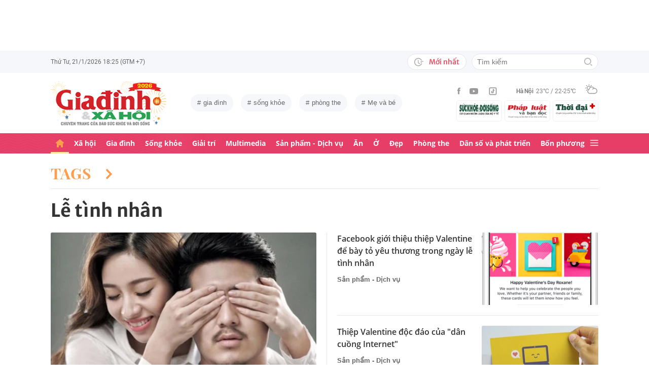

--- FILE ---
content_type: text/html; charset=utf-8
request_url: https://giadinh.suckhoedoisong.vn/le-tinh-nhan/trang-3.html
body_size: 26927
content:



<!DOCTYPE html>
<html lang="vi">
<head>
    <meta http-equiv="Content-Type" content="text/html; charset=utf-8"/>
    <meta name="viewport" content="width=device-width, initial-scale=1, maximum-scale=5, minimal-ui"/>
    <title>Lễ tình nhân | Tin tức thời sự mới, điểm nóng trong ngày | Giadinh.suckhoedoisong.vn</title>
    <meta name="description" content="Lễ tình nhân - Giadinh.suckhoedoisong.vn cập nhật thông tin mới ,đầy đủ nhất và nhanh nhất về chủ đề Lễ tình nhân | Trang 3">
    <meta name="keywords" content="">
    <meta name="news_keywords" content="">
    <meta property="og:title" content="Lễ tình nhân | Tin tức thời sự mới, điểm nóng trong ngày | Giadinh.suckhoedoisong.vn">
    <meta property="og:description" content="Tin tức mới nhất về : Lễ tình nhân">
    <meta property="og:type" content="article" />
    <meta property="og:url" content="https://giadinh.suckhoedoisong.vn/le-tinh-nhan/trang-3.html" />
        <meta property="og:image" content="https://static.mediacdn.vn/giadinhnet/image/Giadinh600x315.png" />
    <meta property="og:image:type" content="image/jpg" />
    <meta property="og:image:width" content="600" />
    <meta property="og:image:height" content="315" />
        <meta property="twitter:image" content="https://static.mediacdn.vn/giadinhnet/image/Giadinh600x315.png" />
    <meta property="twitter:card" content="summary_large_image" />
        <link rel="canonical" href="https://giadinh.suckhoedoisong.vn/le-tinh-nhan.html" />
    
    <meta name="robots" content="max-image-preview:large,index,follow"/>
    <meta http-equiv="refresh" content="3600"/>
    <meta name="Language" content="vi"/>
    <meta name="distribution" content="Global"/>
    <meta name="revisit-after" content="1 days"/>
    <meta name="GENERATOR" content="https://giadinh.suckhoedoisong.vn">
    <meta name="RATING" content="GENERAL"/>
    <link rel="shortcut icon" href="https://static.mediacdn.vn/giadinhnet/image/favicon.png" type="image/png">
    <meta name="site_path" content="https://giadinh.suckhoedoisong.vn">
    <meta name="author" content="https://giadinh.suckhoedoisong.vn">
    <meta name="copyright" content="Copyright (c) by https://giadinh.suckhoedoisong.vn"/>
    <meta name="google-site-verification" content="y_NDMxBfSWEMvXteB5bpIO03s5Ep2LuVCb8O7VKEOyo"/>
    <meta http-equiv="x-dns-prefetch-control" content="on"/>
    <link rel="dns-prefetch" href="https://static.mediacdn.vn/">
    <link rel="dns-prefetch" href="https://cnnd.mediacdn.vn/">
    <link rel="dns-prefetch" href="https://videothumbs.mediacdn.vn/">
    <link rel="dns-prefetch" href="https://videothumbs-ext.mediacdn.vn/">
    <meta name="format-detection" content="telephone=no" />
<meta name="format-detection" content="address=no" />
<script>
    function getMeta(t) { let e = document.getElementsByTagName("meta"); for (let n = 0; n < e.length; n++)if (e[n].getAttribute("name") === t) return e[n].getAttribute("content"); return "" }
    var hdUserAgent = getMeta("uc:useragent");
    var isNotAllow3rd = hdUserAgent.includes("not-allow-ads");
    var isNotAllowAds = hdUserAgent.includes("not-allow-ads");
    var pageSettings = {
        DomainAPI: "https://gd2.suckhoedoisong.vn",
        Domain: "https://giadinh.suckhoedoisong.vn",
        sharefbApiDomain: "https://sharefb.cnnd.vn",
        videoplayer: "https://vcplayer.mediacdn.vn",
        VideoToken: "[base64]",
        ajaxDomain: "https://gd2.suckhoedoisong.vn",
        commentSiteName: "giadinh",
        nameSpace: "giadinh",
        DomainUtils: "https://gd2.suckhoedoisong.vn",
        DomainUtils2: "https://eth.cnnd.vn",
        DOMAIN_API_ANSWER: "https://eth.cnnd.vn",
        allow3rd: true && !isNotAllow3rd,
        allowAds: true && !isNotAllow3rd,
        apiSignal: 'https://signalr6.cnnd.vn'
    }
    function loadJsAsync(jsLink, callback, callbackEr) {
        const scripts = Array.from(document.getElementsByTagName("script"));
        const existingScript = scripts.find(script => script.src === jsLink);

        if (existingScript) {
            if (typeof callback === "function") callback();
            return;
        }

        const scriptEl = document.createElement("script");
        scriptEl.type = "text/javascript";
        scriptEl.async = true;
        scriptEl.src = jsLink;

        if (typeof callback === "function") {
            scriptEl.onload = callback;
        }

        if (typeof callbackEr === "function") {
            scriptEl.onerror = callbackEr;
        }

        document.head.appendChild(scriptEl);
    }

    function loadCss(t) {
        var e = document.getElementsByTagName("head")[0], s = document.createElement("link");
        s.rel = "stylesheet", s.type = "text/css", s.href = t, s.media = "all", e.appendChild(s)
    }
    function checkRunInitScroll() {
        if (typeof runinitscroll != "undefined" && runinitscroll.length >= 1) {
            runinitscroll[0]();
            var len = runinitscroll.length;
            var arr = [];
            for (var i = 1; i < len; i++) {
                arr.push(runinitscroll[i]);
            }
            runinitscroll = arr;
        }
        window.setTimeout(function () {
            checkRunInitScroll();
        }, 1);
    }
    setTimeout(function () {
        let e = !1;

        let runInitScrollTimeout = pageSettings.allow3rd ? 1 : 3000;

        function t() {
            try {
                e || (e = !0, document.removeEventListener("scroll", t), function () {
                    let e = document.createElement("script");
                    e.async = !0, e.setAttribute("data-ad-client", ""), document.head.appendChild(e), e.src = ""
                }(), document.removeEventListener("mousemove", t), document.removeEventListener("mousedown", t), document.removeEventListener("touchstart", t)), setTimeout(function () {
                    checkRunInitScroll();
                }, runInitScrollTimeout)

            } catch (err) {
                console.log("init --" + err);
            }
        }
        document.addEventListener("scroll", t, { passive: true }), document.addEventListener("mousemove", t), document.addEventListener("mousedown", t), document.addEventListener("touchstart", t, { passive: true }), document.addEventListener("load", function () {
            document.body.clientHeight != document.documentElement.clientHeight && 0 == document.documentElement.scrollTop && 0 == document.body.scrollTop || t()
        })
    }, 1);
</script>


    <link href="https://static.mediacdn.vn/giadinhnet/web_css/20240327/giadinh.list.min.css" rel="stylesheet">


<script type="application/ld+json">
{
    "@context" : "http://schema.org",
    "@type": "WebSite",
    "name":"Lễ tình nhân",
    "alternateName": "Lễ tình nhân",
    "url":"https://giadinh.suckhoedoisong.vn/le-tinh-nhan/trang-3.html"
}
</script>
<!-- GOOGLE BREADCRUMB STRUCTURED DATA -->
<script type="application/ld+json">
{
"@context": "http://schema.org",
"@type": "BreadcrumbList",
"itemListElement": [
    {
        "@type": "ListItem",
        "position": 1,
        "item": {
            "@id": "https://giadinh.suckhoedoisong.vn",
            "name": "Trang chủ"
        }
    },{
        "@type": "ListItem",
        "position": 2,
        "item": {
            "@id": "https://giadinh.suckhoedoisong.vn/le-tinh-nhan/trang-3.html",
            "name": "Lễ tình nhân "
        }
    }
]
}
</script>
<script type="application/ld+json">
{
    "@context": "http://schema.org",
    "@type": "Organization",
        "name":"giadinh.suckhoedoisong.vn",
        "url": "giadinh.suckhoedoisong.vn",
         "logo": "https://static.mediacdn.vn/giadinhnet/image/logo.svg",
        "email": "mailto: giadinhnet@suckhoedoisong.vn",
        "sameAs":[
        "https://www.facebook.com/baosuckhoevadoisong",
        "https://www.youtube.com/channel/UCD09NCZlzMj4yGvGkLbuBpw",
        ""],

    "contactPoint": [{
        "@type": "ContactPoint",
        "telephone": "+84904852222",
        "contactType": "customer service"
        }],
    "address": {
    "@type": "PostalAddress",
    "addressLocality": "Ba Đình",
    "addressRegion": "Hà Nội",
    "addressCountry": "Việt Nam",
    "postalCode":"100000",
    "streetAddress": "Số 138A Giảng Võ - Ba Đình - Hà Nội"
    }
    }
</script>
<script type="text/javascript">
    var _ADM_Channel = '%2ftag%2fle-tinh-nhan%2f';
</script>
</head>
<body class="">
<script>
    if (pageSettings.allow3rd) {
        (function () {
            var img = new Image();
            var pt = (document.location.protocol == "https:" ? "https:" : "http:");
            img.src = pt + '//lg1.logging.admicro.vn/ftest?url=' + encodeURIComponent(document.URL);
            var img1 = new Image();
            img1.src = pt + '//amcdn.vn/ftest?url=' + encodeURIComponent(document.URL);
        })();
    }
</script>
<!-- Admicro Tag Manager -->
<script>
    if (pageSettings.allow3rd) {
        (function (a, b, d, c, e) {
            a[c] = a[c] || [];
            a[c].push({"atm.start": (new Date).getTime(), event: "atm.js"});
            a = b.getElementsByTagName(d)[0];
            b = b.createElement(d);
            b.async = !0;
            b.src = "//deqik.com/tag/corejs/" + e + ".js";
            a.parentNode.insertBefore(b, a)
        })(window, document, "script", "atmDataLayer", "ATMSGA54U5X0Z");
    }
</script>
<!-- End Admicro Tag Manager -->
<script type="text/javascript">
    function callbackErArf() {
        window.arferrorload = true;
    }
    if (pageSettings.allow3rd) {
        loadJsAsync('https://www.googletagmanager.com/gtag/js?id=UA-4263013-12', "", callbackEr = callbackErArf);
        loadJsAsync('https://www.googletagmanager.com/gtag/js?id=G-EHT4CMXV06');
    }
</script>
<!-- Google tag (gtag.js) -->
<script type="text/javascript">
    if (pageSettings.allow3rd) {
        window.dataLayer = window.dataLayer || [];
        function gtag() {
            dataLayer.push(arguments);
        }
        gtag('js', new Date());
        gtag('config', 'UA-4263013-12');
    }
</script>
<!-- Google tag (gtag.js) -->
<script type="text/javascript">
    if (pageSettings.allow3rd) {
        window.dataLayer = window.dataLayer || [];
        function gtag() {
            dataLayer.push(arguments);
        }
        gtag('js', new Date());
        gtag('config', 'G-EHT4CMXV06');
    }
</script>
<!-- Google tag (gtag.js) -->
<script type="text/javascript">
    if (pageSettings.allow3rd) {
        loadJsAsync('https://www.googletagmanager.com/gtag/js?id=G-K88M8Q4W6D');
        window.dataLayer = window.dataLayer || [];
        function gtag(){dataLayer.push(arguments);}
        gtag('js', new Date());

        gtag('config', 'G-K88M8Q4W6D');
    }
</script>
<script type="text/javascript">
    var arfAsync = arfAsync || [];
    //danh cho nhung kieu moi
    var admicroAD = admicroAD || {};
    admicroAD.unit = admicroAD.unit || [];
    function callbackErArf() {
        window.arferrorload = true;
    }
    if (pageSettings.allow3rd) {
        loadJsAsync('https://media1.admicro.vn/cms/Arf.min.js',"", callbackEr = callbackErArf);
        loadJsAsync('https://static.amcdn.vn/tka/cdn.js');
        (function () {
            var a = document.createElement("script");
            a.async = !0;
            a.type = "text/javascript";
            a.onerror = function () {
                window.admerrorload = true;
            };
            a.src = ("https:" == document.location.protocol ? "https:" : "http:") + "//media1.admicro.vn/core/admcore.js";
            var b = document.getElementsByTagName("script")[0];
            b.parentNode.insertBefore(a, b)
        })();
    }
</script>

<div id="admWrapsite">
    <div class="ads text-center top-ads">
        <zone id="476399"></zone>
<script>
    arfAsync.push("476399");
</script>

    </div>
    <style>
    .header__subsite{
        width: 280px;display: flex;
        margin-top: 5px;
    }
    .header__subsite li{
        width: 33.33%;
        padding: 5px;
        border: 1px solid #EEF4ED;
        border-radius: 5px;
    }
    .header__subsite li:not(:last-child){
        margin-right: 5px;
    }
    .google-news a{
        background: #f1f2f2;
        display: flex;
        align-items: center;
        padding: 5px 20px;
        border-radius: 40px;
        color: #505050;
        font-weight: 500;
        width: fit-content;
    }
    .google-news a img{
        width: 50px;
        padding: 0 5px;
    }
    .publish_date{
        flex-wrap: wrap;
    }

</style>
<div class="header">
    <div class="header__top">
        <div class="container">
            <div class="header__top-flex">
                <div class="header__top-time datetimenow">

                </div>
                <div class="header__top-right">
                    <div class="header__top-new">
                        <a href="/tin-trong-ngay.htm" title="Tin trong ngày" class="btn-newh">
                                <span class="icon">
                                    <svg width="19" height="17" viewBox="0 0 19 17" fill="none" xmlns="http://www.w3.org/2000/svg">
                                        <path d="M17.8635 6.45307H12.6252C12.5351 6.45307 12.4615 6.52674 12.4615 6.61677V7.59895C12.4615 7.68899 12.5351 7.76265 12.6252 7.76265H17.8635C17.9535 7.76265 18.0272 7.68899 18.0272 7.59895V6.61677C18.0272 6.52674 17.9535 6.45307 17.8635 6.45307ZM15.1216 9.23593H12.6252C12.5351 9.23593 12.4615 9.30959 12.4615 9.39963V10.3818C12.4615 10.4718 12.5351 10.5455 12.6252 10.5455H15.1216C15.2116 10.5455 15.2853 10.4718 15.2853 10.3818V9.39963C15.2853 9.30959 15.2116 9.23593 15.1216 9.23593ZM8.29333 4.62171H7.40732C7.28046 4.62171 7.17815 4.72402 7.17815 4.85088V9.9255C7.17815 9.99917 7.21293 10.0667 7.27227 10.1097L10.3191 12.3319C10.4214 12.4055 10.5646 12.3851 10.6383 12.2827L11.1642 11.5645V11.5625C11.2378 11.4602 11.2153 11.3169 11.113 11.2433L8.52046 9.36893V4.85088C8.52251 4.72402 8.41815 4.62171 8.29333 4.62171Z" fill="#A7A7A7"></path>
                                        <path d="M14.9947 11.8121H13.812C13.6974 11.8121 13.5889 11.8715 13.5276 11.9697C13.2677 12.381 12.9648 12.7616 12.617 13.1094C12.0174 13.709 11.3197 14.1796 10.5442 14.507C9.74001 14.8467 8.88674 15.0185 8.00686 15.0185C7.12494 15.0185 6.27167 14.8467 5.46955 14.507C4.69404 14.1796 3.99628 13.709 3.39674 13.1094C2.79719 12.5099 2.32656 11.8121 1.99917 11.0366C1.6595 10.2345 1.48761 9.38121 1.48761 8.49929C1.48761 7.61737 1.6595 6.76614 1.99917 5.96198C2.32656 5.18646 2.79719 4.4887 3.39674 3.88916C3.99628 3.28962 4.69404 2.81899 5.46955 2.49159C6.27167 2.15192 7.12699 1.98004 8.00686 1.98004C8.88878 1.98004 9.74205 2.15192 10.5442 2.49159C11.3197 2.81899 12.0174 3.28962 12.617 3.88916C12.9648 4.23702 13.2677 4.61761 13.5276 5.0289C13.5889 5.12712 13.6974 5.18646 13.812 5.18646H14.9947C15.1359 5.18646 15.2259 5.03913 15.1625 4.91432C13.8284 2.26037 11.1233 0.53541 8.10303 0.500624C3.68116 0.445376 0.00819885 4.06514 1.39794e-05 8.48292C-0.00817089 12.9089 3.57885 16.5 8.00482 16.5C11.0639 16.5 13.814 14.7689 15.1625 12.0843C15.2259 11.9594 15.1338 11.8121 14.9947 11.8121Z" fill="#A7A7A7"></path>
                                    </svg>
                                </span>
                            Mới nhất
                        </a>
                    </div>
                    <div class="header__search header-search" >
                        <input placeholder="Tìm kiếm" name="keywords" class="txt-search"/>
                        <a href="javascript:;" class="btn-search" title="Tìm kiếm">
                            <svg width="16" height="16" viewBox="0 0 16 16" fill="none" xmlns="http://www.w3.org/2000/svg">
                                <g clip-path="url(#clip0)">
                                    <path d="M7 14C3.14 14 0 10.86 0 7C0 3.14 3.14 0 7 0C10.86 0 14 3.14 14 7C14 10.86 10.86 14 7 14ZM7 2C4.243 2 2 4.243 2 7C2 9.757 4.243 12 7 12C9.757 12 12 9.757 12 7C12 4.243 9.757 2 7 2Z" fill="#BDBDBD" />
                                    <path d="M15.707 14.2934L13.314 11.9004C12.9035 12.4289 12.4285 12.9039 11.9 13.3144L14.293 15.7074C14.3857 15.8006 14.4958 15.8745 14.6171 15.925C14.7385 15.9754 14.8686 16.0014 15 16.0014C15.1314 16.0014 15.2615 15.9754 15.3829 15.925C15.5042 15.8745 15.6143 15.8006 15.707 15.7074C15.7999 15.6146 15.8737 15.5044 15.924 15.3831C15.9743 15.2618 16.0002 15.1317 16.0002 15.0004C16.0002 14.8691 15.9743 14.739 15.924 14.6177C15.8737 14.4964 15.7999 14.3862 15.707 14.2934Z" fill="#BDBDBD" />
                                </g>
                                <defs>
                                    <clipPath id="clip0">
                                        <rect width="16" height="16" fill="white" />
                                    </clipPath>
                                </defs>
                            </svg>
                        </a>
                    </div>
                </div>
            </div>
        </div>
    </div>
    <div class="header__middle">
        <div class="container">
            <div class="header__middle-flex">
                                <!-- <a href="/" title="CHUYÊN TRANG GIA ĐÌNH VÀ XÃ HỘI - BÁO ĐIỆN TỬ SỨC KHỎE VÀ ĐỜI SỐNG" class="header__logo" style="display: block; max-width: 194px">
                        <img alt="Logo" src="https://static.mediacdn.vn/giadinhnet/image/logo_GDSK.png" width="194" height="72"/>
                </a> -->
                <a href="/" title="CHUYÊN TRANG GIA ĐÌNH VÀ XÃ HỘI - BÁO ĐIỆN TỬ SỨC KHỎE VÀ ĐỜI SỐNG" class="header__logo" style="display: block; max-width: 228px">
                        <img alt="Logo" src="https://static.mediacdn.vn/giadinhnet/images/logo-gd-2026.png" width="228">
                </a>
                                <div class="header__tag">
                    <div class="swiper-container header-tag-swiper">
                        <ul class="swiper-wrapper" id="list-tags">
                        </ul>
                    </div>
                </div>

                <div class="header__middle-right" style="flex-direction: column">
                    <div class="d-flex" style="align-items: center">
                        <div class="header__top-social">
                            <ul style="align-items: center;">
                                <li>
                                    <a href="https://www.facebook.com/baosuckhoevadoisong" title="Facebook" rel="nofollow" target="_blank">
                                        <svg width="6" height="13" viewBox="0 0 6 13" fill="none" xmlns="http://www.w3.org/2000/svg">
                                            <path d="M5.93478 4.25941L5.70329 6.5L3.94878 6.5L3.94878 13L1.31326 13L1.31326 6.5L0 6.5L0 4.25941L1.31326 4.25941L1.31326 2.91047C1.31326 1.08818 2.05567 0 4.16603 0L5.9198 0L5.9198 2.24059L4.82229 2.24059C4.00347 2.24059 3.94878 2.55641 3.94878 3.13988L3.94878 4.25941L5.93478 4.25941Z" fill="#999999"></path>
                                        </svg>
                                    </a>
                                </li>
                                <li>
                                    <a href="https://www.youtube.com/channel/UCD09NCZlzMj4yGvGkLbuBpw" title="Youtube" rel="nofollow" target="_blank">
                                        <svg width="18" height="12" viewBox="0 0 18 12" fill="none" xmlns="http://www.w3.org/2000/svg">
                                            <path d="M16.7101 1.87759C16.5138 1.13853 15.9355 0.556469 15.2012 0.358938C13.8702 0 8.53334 0 8.53334 0C8.53334 0 3.19647 0 1.8655 0.358938C1.13122 0.5565 0.552906 1.13853 0.356625 1.87759C0 3.21719 -1.21593e-08 6.01213 -1.21593e-08 6.01213C-1.21593e-08 6.01213 0 8.80706 0.356625 10.1467C0.552906 10.8857 1.13122 11.4435 1.8655 11.6411C3.19647 12 8.53334 12 8.53334 12C8.53334 12 13.8702 12 15.2012 11.6411C15.9355 11.4435 16.5138 10.8857 16.7101 10.1467C17.0667 8.80706 17.0667 6.01213 17.0667 6.01213C17.0667 6.01213 17.0667 3.21719 16.7101 1.87759ZM6.78787 8.54972V3.47453L11.2485 6.01219L6.78787 8.54972Z" fill="#999999"></path>
                                        </svg>
                                    </a>
                                </li>
                                <li>
                                    <a href="https://www.tiktok.com/@suckhoedoisong.vn" title="Tiktok" rel="nofollow" target="_blank">
                                        <svg xmlns="http://www.w3.org/2000/svg" x="0px" y="0px"
                                             width="20" height="20"
                                             viewBox="0 0 24 24"
                                             style=" fill:#999999;"><path d="M 6 3 C 4.3550302 3 3 4.3550302 3 6 L 3 18 C 3 19.64497 4.3550302 21 6 21 L 18 21 C 19.64497 21 21 19.64497 21 18 L 21 6 C 21 4.3550302 19.64497 3 18 3 L 6 3 z M 6 5 L 18 5 C 18.56503 5 19 5.4349698 19 6 L 19 18 C 19 18.56503 18.56503 19 18 19 L 6 19 C 5.4349698 19 5 18.56503 5 18 L 5 6 C 5 5.4349698 5.4349698 5 6 5 z M 12 7 L 12 14 C 12 14.56503 11.56503 15 11 15 C 10.43497 15 10 14.56503 10 14 C 10 13.43497 10.43497 13 11 13 L 11 11 C 9.3550302 11 8 12.35503 8 14 C 8 15.64497 9.3550302 17 11 17 C 12.64497 17 14 15.64497 14 14 L 14 10.232422 C 14.616148 10.671342 15.259118 11 16 11 L 16 9 C 15.952667 9 15.262674 8.7809373 14.78125 8.3613281 C 14.299826 7.941719 14 7.4149911 14 7 L 12 7 z" ></path></svg>
                                    </a>
                                </li>
                            </ul>
                        </div>
                        <div class="header__wearther" id="weatherWrap">
                            <span>Hà Nội</span>
                            <div id="divWeather">23°C / 22-25°C</div>
                            <span class="icon" id="divWeatherImage">
                                <svg width="24" height="20" viewBox="0 0 24 20" fill="none" xmlns="http://www.w3.org/2000/svg">
                                    <path d="M6.85678 10.36C5.58973 10.0619 4.64566 8.91909 4.64566 7.55266C4.64566 5.96264 5.93755 4.67074 7.52757 4.67074C8.49649 4.67074 9.34119 5.14278 9.86292 5.86326C10.2356 5.61482 10.6331 5.41607 11.0803 5.267C10.335 4.09933 9.01822 3.32916 7.52757 3.32916C5.19223 3.32916 3.30408 5.21731 3.30408 7.55266C3.30408 9.21721 4.273 10.6582 5.68911 11.329C6.03693 10.9563 6.43443 10.6333 6.85678 10.36Z" fill="#999999"></path>
                                    <path d="M7.55263 2.45957C7.92529 2.45957 8.22342 2.16144 8.22342 1.78877V0.670791C8.22342 0.298129 7.92529 0 7.55263 0C7.17996 0 6.88184 0.298129 6.88184 0.670791V1.78877C6.88184 2.16144 7.17996 2.45957 7.55263 2.45957Z" fill="#999999"></path>
                                    <path d="M2.45957 7.55263C2.45957 7.17996 2.16144 6.88184 1.78877 6.88184H0.670791C0.298129 6.88184 0 7.17996 0 7.55263C0 7.92529 0.298129 8.22342 0.670791 8.22342H1.78877C2.16144 8.22342 2.45957 7.92529 2.45957 7.55263Z" fill="#999999"></path>
                                    <path d="M3.95044 3.95014C4.19888 3.7017 4.19888 3.27935 3.95044 3.00606L3.15543 2.21105C2.90699 1.96261 2.48464 1.96261 2.21136 2.21105C1.96291 2.45949 1.96291 2.88184 2.21136 3.15513L3.00637 3.95014C3.13059 4.07436 3.3045 4.14889 3.4784 4.14889C3.65231 4.14889 3.82622 4.07436 3.95044 3.95014Z" fill="#999999"></path>
                                    <path d="M2.68339 13.0928C2.8573 13.0928 3.03121 13.0182 3.15543 12.894L3.95044 12.099C4.19888 11.8506 4.19888 11.4282 3.95044 11.1549C3.702 10.9065 3.27965 10.9065 3.00637 11.1549L2.21136 11.9499C1.96291 12.1984 1.96291 12.6207 2.21136 12.894C2.33558 13.0182 2.50948 13.0928 2.68339 13.0928Z" fill="#999999"></path>
                                    <path d="M11.6271 4.14889C11.801 4.14889 11.9749 4.07436 12.0992 3.95014L12.8942 3.15513C13.1426 2.90668 13.1426 2.48434 12.8942 2.21105C12.6457 1.96261 12.2234 1.96261 11.9501 2.21105L11.1551 3.00606C10.9066 3.2545 10.9066 3.67685 11.1551 3.95014C11.3041 4.07436 11.4532 4.14889 11.6271 4.14889Z" fill="#999999"></path>
                                    <path d="M22.0862 9.19234L22.0614 9.1675C21.2415 8.47186 20.2726 8.02467 19.2291 7.8756C19.1298 7.85076 19.0552 7.85076 18.9558 7.85076C18.931 7.85076 18.931 7.85076 18.9062 7.85076C18.8316 7.85076 18.7571 7.82592 18.6826 7.82592C18.6577 7.82592 18.6329 7.82592 18.608 7.82592C18.5335 7.82592 18.4838 7.82592 18.4093 7.82592C18.3844 7.82592 18.3844 7.82592 18.3596 7.82592C18.3347 7.82592 18.3099 7.82592 18.2851 7.82592C18.2354 7.82592 18.2105 7.82592 18.1608 7.82592C18.136 7.82592 18.136 7.82592 18.1111 7.82592C17.0677 6.0123 15.1547 4.944 13.0678 4.944C12.3722 4.944 11.7262 5.06822 11.1051 5.26697C10.6828 5.41604 10.2853 5.61479 9.88775 5.86323C8.42194 6.78246 7.40334 8.34764 7.20458 10.1613C7.08036 10.2109 6.981 10.2855 6.85678 10.36C6.40959 10.6333 6.03691 10.9563 5.68909 11.3538C4.96861 12.1985 4.54626 13.2916 4.54626 14.4344C4.54626 17.0431 6.68286 19.1797 9.29149 19.1797H18.3347C21.4651 19.1797 23.9992 16.6207 23.9992 13.5152C24.024 11.7761 23.2787 10.2358 22.0862 9.19234ZM9.31633 17.8132C7.42818 17.8132 5.91269 16.2729 5.91269 14.4096C5.91269 12.9935 6.78223 11.7513 8.09897 11.2296C8.34741 11.1302 8.52132 10.9066 8.52132 10.6333C8.6207 8.17373 10.6082 6.26074 13.0678 6.26074C14.5087 6.26074 15.8255 6.93153 16.695 8.04951C15.6764 8.37249 14.7572 8.9439 14.0616 9.7886C13.8131 10.0619 13.8628 10.4842 14.1361 10.7327C14.2603 10.8321 14.4094 10.8817 14.5584 10.8817C14.7572 10.8817 14.9311 10.8072 15.0553 10.6581C15.8006 9.7886 16.8689 9.24203 18.0118 9.14265C18.931 9.06812 19.8005 9.29172 20.5707 9.73891C20.6204 9.76376 20.6701 9.7886 20.7198 9.83829C20.7446 9.86313 20.7695 9.86313 20.7943 9.88798C20.8937 9.93766 20.9682 10.0122 21.0427 10.0867C21.0676 10.1116 21.0924 10.1364 21.1173 10.1613C22.0862 10.9563 22.6825 12.1488 22.6825 13.4904C22.6825 15.8754 20.7198 17.8381 18.3347 17.8381H9.31633V17.8132Z" fill="#999999"></path>
                                </svg>
                            </span>
                        </div>
                    </div>
                    <ul class="header__subsite" >
                        <li>
                            <a href="https://suckhoedoisong.vn/" target="_blank" title="Báo Sức khỏe Đời sống" rel="nofollow">
                                <img loading="lazy" src="https://static.mediacdn.vn/suckhoedoisong/image/logo.png" alt="Báo Sức khỏe Đời sống - Cơ quan ngôn luận của Bộ Y tế" width="78" height="23">
                            </a>
                        </li>
                        <li >
                            <a href="https://phapluat.suckhoedoisong.vn/" target="_blank" title="Báo Pháp luật và bạn đọc" rel="nofollow">
                                <img src="https://static.mediacdn.vn/thumb_w/78/phapluatvabandoc/images/logoplbd.png" alt="Pháp luật và bạn đọc" width="78" height="30">
                            </a>
                        </li>
                        <li>
                            <a href="https://thoidaiplus.suckhoedoisong.vn/" target="_blank" title="Báo Thời Đại Plus" rel="nofollow">
                                <img src="https://static.mediacdn.vn/giadinhnet/image/thoidaiplus-logo.svg" alt="img" class="nav-header__logo" width="78" height="22">
                            </a>
                        </li>
                    </ul>
                </div>
            </div>
        </div>
    </div>
    <div class="header__bot">
        <div class="container">
            <div class="header__bot-flex">
                <div class="header__nav">
                    <ul>
                        <li>
                            <a href="/" title="Trang chủ" class="header__nav-link">
                                <svg width="16" height="16" viewBox="0 0 16 16" fill="none" xmlns="http://www.w3.org/2000/svg">
                                    <path d="M10.9483 16L12.9471 16C13.5468 16 13.9465 15.6006 13.9465 15.0016L13.9465 7.91264L14.946 7.91264C15.2458 7.91264 15.5456 7.81279 15.7455 7.6131C16.1453 7.21373 16.0453 6.61466 15.6456 6.21529L8.64962 0.224647C8.24985 -0.0748849 7.75014 -0.0748849 7.35037 0.224647L0.354428 6.21529C-0.04534 6.61466 -0.145282 7.21373 0.254486 7.6131C0.354428 7.81279 0.654254 7.91264 0.95408 7.91264C1.15396 7.91264 1.9535 7.91264 1.9535 7.91264L1.9535 15.0016C1.9535 15.6006 2.35327 16 2.95292 16L4.95176 16C5.55141 16 5.95118 15.6006 5.95118 15.0016L5.95118 11.9064L9.94886 11.9064L9.94886 15.0016C9.94886 15.6006 10.3486 16 10.9483 16Z" fill="#fff"></path>
                                </svg>
                            </a>
                        </li>
                        <li class="">
                            <a href="/xa-hoi.htm" class="header__nav-link" title="Xã hội">Xã hội</a>
                        </li>
                        <li class="">
                            <a href="/gia-dinh.htm" class="header__nav-link" title="Gia đình">Gia đình</a>
                        </li>
                        <li class="">
                            <a href="/song-khoe.htm" class="header__nav-link" title="Sống khỏe">Sống khỏe</a>
                        </li>
                        <li class="">
                            <a href="/giai-tri.htm" class="header__nav-link" title="Giải trí">Giải trí</a>
                        </li>
                        <li class="">
                            <a href="/multimedia.htm" class="header__nav-link" title="Multimedia">Multimedia</a>
                        </li>
                        <li class="">
                            <a href="/san-pham-dich-vu.htm" class="header__nav-link" title="Sản phẩm - Dịch vụ">Sản phẩm - Dịch vụ</a>
                        </li>
                        <li class="">
                            <a href="/an.htm" class="header__nav-link" title="Ăn">Ăn</a>
                        </li>
                        <li class="">
                            <a href="/o.htm" class="header__nav-link" title="Ở">Ở</a>
                        </li>
                        <li class="">
                            <a href="/dep.htm" class="header__nav-link" title="Đẹp">Đẹp</a>
                        </li>
                        <li class="">
                            <a href="/phong-the.htm" class="header__nav-link" title="Phòng the">Phòng the</a>
                        </li>
                        <li class="">
                            <a href="/dan-so-va-phat-trien.htm" class="header__nav-link" title="Dân số và phát triển">Dân số và phát triển</a>
                        </li>
                        <li class="">
                            <a href="/bon-phuong.htm" title="Bốn phương" class="header__nav-link">Bốn phương</a>
                        </li>
                    </ul>
                </div>
                <div class="header__mega-menu-btn">
                    <a href="javascript:;" title="Menu" class="btn-mega-menu">
                            <span class="icon-bar">
                                <svg width="16" height="12" viewBox="0 0 16 12" fill="none" xmlns="http://www.w3.org/2000/svg">
                                    <g opacity="0.7">
                                        <path d="M15 5H1C0.4 5 0 5.4 0 6C0 6.6 0.4 7 1 7H15C15.6 7 16 6.6 16 6C16 5.4 15.6 5 15 5Z" fill="white" />
                                        <path d="M15 0H1C0.4 0 0 0.4 0 1C0 1.6 0.4 2 1 2H15C15.6 2 16 1.6 16 1C16 0.4 15.6 0 15 0Z" fill="white" />
                                        <path d="M15 10H1C0.4 10 0 10.4 0 11C0 11.6 0.4 12 1 12H15C15.6 12 16 11.6 16 11C16 10.4 15.6 10 15 10Z" fill="white" />
                                    </g>
                                </svg>
                            </span>
                        <span class="icon-close">
                                <svg width="16" height="16" viewBox="0 0 16 16" fill="none" xmlns="http://www.w3.org/2000/svg">
                                    <path d="M1 15L15 1" stroke="#F2EFEA" stroke-miterlimit="10" stroke-linecap="square" />
                                    <path d="M15 15L1 1" stroke="#F2EFEA" stroke-miterlimit="10" stroke-linecap="square" />
                                </svg>
                            </span>
                    </a>
                </div>
            </div>
        </div>
        <div class="header__mega-menu" style="z-index: 99999">
            <div class="header__mm-category">
                <div class="container">

                    <div class="footer__catefory">
                        <div class="footer__crow">
                            <div class="col">
                                <div class="footer__box-category">
                                    <a href="/xa-hoi.htm" title="Xã hội" class="title">Xã hội</a>
                                    <div class="footer__catefory-list">
                                        <a href="/xa-hoi/thoi-su.htm" title="Thời sự" class="link">
                                            Thời sự
                                        </a>
                                        <a href="/xa-hoi/doi-song.htm" title="Đời sống" class="link">
                                            Đời sống
                                        </a>
                                        <a href="/xa-hoi/giao-duc.htm" title="Giáo dục" class="link">
                                            Giáo dục
                                        </a>
                                        <a href="/xa-hoi/phap-luat.htm" title="Pháp luật" class="link">
                                            Pháp luật
                                        </a>
                                    </div>
                                </div>
                            </div>
                            <div class="col">
                                <div class="footer__box-category">
                                    <a href="/gia-dinh.htm" title="Gia đình" class="title">Gia đình</a>
                                    <div class="footer__catefory-list">
                                        <a href="/gia-dinh/chuyen-vo-chong.htm" title="Chuyện vợ chồng" class="link">
                                            Chuyện vợ chồng
                                        </a>
                                        <a href="/gia-dinh/nuoi-day-con.htm" title="Nuôi dậy con" class="link">
                                            Nuôi dậy con
                                        </a>
                                        <a href="/gia-dinh/tham-cung-bi-su.htm" title="Thâm cung bí sử" class="link">
                                            Thâm cung bí sử
                                        </a>
                                    </div>
                                </div>
                            </div>
                            <div class="col">
                                <div class="footer__box-category">
                                    <a href="/song-khoe.htm" title="Sống khỏe" class="title">Sống khỏe</a>
                                    <div class="footer__catefory-list">
                                        <a href="/song-khoe/benh-thuong-gap.htm" title="Bệnh thường gặp" class="link">
                                            Bệnh thường gặp
                                        </a>
                                        <a href="/song-khoe/me-va-be.htm" title="Mẹ và bé" class="link">
                                            Mẹ và bé
                                        </a>
                                        <a href="/song-khoe/y-te.htm" title="Y tế" class="link">
                                           Y tế
                                        </a>
                                    </div>
                                </div>
                            </div>
                            <div class="col">
                                <div class="footer__box-category">
                                    <a href="/giai-tri.htm" title="Văn hóa - Giải trí" class="title">Giải trí</a>
                                    <div class="footer__catefory-list">
                                        <a href="/giai-tri/cau-chuyen-van-hoa.htm" title="Câu chuyện văn hóa" class="link">
                                            Câu chuyện văn hóa
                                        </a>
                                        <a href="/giai-tri/the-gioi-showbiz.htm" title="Thế giới showbiz" class="link">
                                            Thế giới showbiz
                                        </a>
                                        <a href="/giai-tri/xem-nghe-doc.htm" title="Xem - nghe - đọc" class="link">
                                            Xem - nghe - đọc
                                        </a>
                                    </div>
                                </div>
                            </div>
                            <div class="col">
                                <div class="footer__box-category">
                                    <a href="/multimedia.htm" title="Multimedia" class="title">Multimedia</a>
                                    <div class="footer__catefory-list">
                                        <a href="/multimedia/emagazine.htm" title="Emagazine" class="link">
                                            Emagazine
                                        </a>
                                        <a href="/multimedia/video.htm" title="Video" class="link">
                                            Video
                                        </a>
                                        <a href="/podcast.htm" title="podcast" class="link">
                                            Podcast
                                        </a>
                                        <a href="/multimedia/infographic.htm" title="Infographic" class="link">
                                            Infographic
                                        </a>
                                    </div>
                                </div>
                            </div>
                            <div class="col">
                                <div class="footer__box-category">
                                    <a href="/san-pham-dich-vu.htm" title="Sản phẩm - Dịch vụ" class="title">Sản phẩm - Dịch vụ</a>
                                    <div class="footer__catefory-list">
                                        <a href="/san-pham-dich-vu/xu-huong.htm" title="Xu hướng" class="link">
                                            Xu hướng
                                        </a>
                                        <a href="/san-pham-dich-vu/gia-ca-thi-truong.htm" title="Giá cả thị trường" class="link">
                                            Giá cả thị trường
                                        </a>
                                        <a href="/san-pham-dich-vu/bao-ve-nguoi-tieu-dung.htm" title="Bảo vệ người tiêu dùng" class="link">
                                            Bảo vệ người tiêu dùng
                                        </a>
                                        <a href="/san-pham-dich-vu/sieu-thi-thong-minh.htm" title="Siêu thị thông minh" class="link">
                                            Siêu thị thông minh
                                        </a>
                                    </div>
                                </div>
                            </div>
                            <div class="col">
                                <div class="footer__box-category">
                                    <a href="/an.htm" title="Ăn" class="title">Ăn</a>
                                    <div class="footer__catefory-list">
                                        <a href="/an/am-thuc-360.htm" title="Ẩm thực 360" class="link">
                                            Ẩm thực 360
                                        </a>
                                        <a href="/an/meo-nau-nuong.htm" title="Mẹo nấu nướng" class="link">
                                            Mẹo nấu nướng
                                        </a>
                                        <a href="/an/bep-dep.htm" title="Bếp đẹp" class="link">
                                            Bếp đẹp
                                        </a>
                                    </div>
                                </div>
                            </div>
                        </div>
                        <div class="footer__crow mb-m">
                            <div class="col">
                                <div class="footer__box-category">
                                    <a href="/o.htm" title="Ở" class="title">Ở</a>
                                    <div class="footer__catefory-list">
                                        <a href="/o/khong-gian-song.htm" title="Không gian sống" class="link">
                                            Không gian sống
                                        </a>
                                        <a href="/o/phong-thuy.htm" title="Phong thủy" class="link">
                                            Phong thủy
                                        </a>
                                        <a href="/o/meo-vat.htm" title="Mẹo vặt" class="link">
                                            Mẹo vặt
                                        </a>
                                    </div>
                                </div>
                            </div>
                            <div class="col">
                                <div class="footer__box-category">
                                    <a href="/dep.htm" title="Đẹp" class="title">Đẹp</a>
                                    <div class="footer__catefory-list">
                                        <a href="/dep/thoi-trang.htm" title="Thời trang" class="link">
                                            Thời trang
                                        </a>
                                        <a href="/dep/cham-soc-da.htm" title="Chăm sóc da" class="link">
                                            Chăm sóc da
                                        </a>
                                        <a href="/dep/giam-can.htm" title="Giảm cân" class="link">
                                            Giảm cân
                                        </a>
                                    </div>
                                </div>
                            </div>
                            <div class="col">
                                <div class="footer__box-category">
                                    <a href="/phong-the.htm" title="Phòng the" class="title">Phòng the</a>
                                    <a href="/tam-su.htm" title="Tâm sự" class="title">Tâm sự</a>
                                    <a href="/dan-so-va-phat-trien.htm" title="Dân số và phát triển" class="title">Dân số và phát triển</a>
                                </div>
                            </div>
                            <div class="col">
                                <div class="footer__box-category">
                                    <a href="/vong-tay-nhan-ai.htm" title="Vòng tay nhân ái" class="title">Vòng tay nhân ái</a>
                                    <div class="footer__catefory-list">
                                        <a href="/vong-tay-nhan-ai/canh-ngo.htm" title="Cảnh ngộ" class="link">
                                            Cảnh ngộ
                                        </a>
                                        <a href="/vong-tay-nhan-ai/ket-chuyen.htm" title="Kết chuyển" class="link">
                                            Kết chuyển
                                        </a>
                                    </div>
                                </div>
                            </div>
                            <div class="col">
                                <div class="footer__box-category">
                                    <a href="/bon-phuong.htm" title="Bốn phương" class="title">Bốn phương</a>
                                    <div class="footer__catefory-list">
                                        <a href="/bon-phuong/tieu-diem.htm" title="Tiêu điểm" class="link">
                                            Tiêu điểm
                                        </a>
                                        <a href="/bon-phuong/chuyen-do-day.htm" title="Chuyện đó đây" class="link">
                                            Chuyện đó đây
                                        </a>
                                    </div>
                                </div>
                            </div>

                        </div>
                    </div>
                </div>
            </div>
            <div class="header__mm-tag">
                <div class="container">
                    <div class="header__mm-tag-list" id="m-list-tags">

                    </div>

                </div>

            </div>

        </div>

    </div>
</div>
    <div class="adm-mainsection">
        <div class="ads-sponsor type-2 adm-hidden">
            <div id="admsectionlogo">
            </div>
            <div id="admsection1">
            </div>
        </div>
        <div class="ads-sponsor type-2 adm-hidden">
            <div id="admsection2">
            </div>
            <div id="admsection3">
            </div>
        </div>

        <div class="main ">
            <div class="breadcrumb">
    <div class="container">
        <div class="box-breadcrumb" data-layout="1" data-key="keycd">
            <div class="box-breadcrumb-name">
                <a href="" title='Tags' class="category-page__name active" data-role="cate-name">Tags
                    <span class="icon">
                        <svg width="14" height="21" viewBox="0 0 14 21" fill="none" xmlns="http://www.w3.org/2000/svg">
                            <path
                                d="M3.24993 20.8774L0.624939 18.187L8.12494 10.5002L0.624939 2.81342L3.24993 0.123047L13.3749 10.5002L3.24993 20.8774Z"
                                fill="#FC9E4F" />
                        </svg>
                    </span>
                </a>
            </div>
        </div>
    </div>
</div>
<div class="list__focus">
    <div class="container">
        <h1 class="list__key-tag">Lễ tình nhân</h1>
                <div class="box-category" data-layout="11" data-key="keycd">
            <div class="home__stt-flex">
                                <div class="box-category-middle">
                                                            <div class="box-category-item box-category-item-first" data-id="172170213165036898">
                        <a class="box-category-link-with-avatar img-resize" href="/bat-ngo-voi-mon-qua-ma-dan-ong-thich-chi-em-tang-ngay-valentine-172170213165036898.htm"
                            title="Bất ngờ với &quot;món quà&quot; mà đàn ông thích chị em tặng ngày Valentine!" data-id="172170213165036898">
                            <img data-type="avatar" src="https://giadinh.mediacdn.vn/zoom/485_303/2017/dan-ong-2306-1486979019234.jpg" alt="Bất ngờ với &quot;món quà&quot; mà đàn ông thích chị em tặng ngày Valentine!"
                                class="box-category-avatar">
                        </a>
                        <h3>
                            <a data-type="title" data-linktype="newsdetail" data-id="172170213165036898"
                                class="box-category-link-title" href="/bat-ngo-voi-mon-qua-ma-dan-ong-thich-chi-em-tang-ngay-valentine-172170213165036898.htm"
                                title="Bất ngờ với &quot;món quà&quot; mà đàn ông thích chị em tặng ngày Valentine!">Bất ngờ với &quot;món quà&quot; mà đàn ông thích chị em tặng ngày Valentine!</a>
                        </h3>
                        <a class="box-category-category" href="/gia-dinh.htm"
                            title="Gia đình">Gia đình</a>
                        
                        
                        <p data-type="sapo" class="box-category-sapo" data-trimline="4">GiadinhNet - Trong khi tâm lý của phụ nữ là rất thích được tặng quà, đặc biệt là trang sức thì đối với nam giới, những thứ này đối họ không có mấy giá trị về tinh thần.</p>
                    </div>
                                                                                                                                                                                    <div class="box-category-list-sub">
                                                                                             <div class="box-category-item" data-id="172170210082134085">

                            <div class="box-category-content">
                                <h3>
                                    <a data-type="title" data-linktype="newsdetail" class="box-category-link-title"
                                        href="/facebook-gioi-thieu-thiep-valentine-de-bay-to-yeu-thuong-trong-ngay-le-tinh-nhan-172170210082134085.htm" title="Facebook giới thiệu thiệp Valentine để bày tỏ yêu thương trong ngày lễ tình nhân">Facebook giới thiệu thiệp Valentine để bày tỏ yêu thương trong ngày lễ tình nhân</a>
                                </h3>
                                <a class="box-category-category" href="/san-pham-dich-vu.htm"
                                    title="Sản phẩm - Dịch vụ">Sản phẩm - Dịch vụ</a>
                                
                                
                            </div>
                            <a class="box-category-link-with-avatar img-resize" href="/facebook-gioi-thieu-thiep-valentine-de-bay-to-yeu-thuong-trong-ngay-le-tinh-nhan-172170210082134085.htm"
                                title="Facebook giới thiệu thiệp Valentine để bày tỏ yêu thương trong ngày lễ tình nhân" data-id="172170210082134085">
                                <img data-type="avatar" src="https://giadinh.mediacdn.vn/zoom/260_163/2017/photo-0-1486689478250-crop-1486689641245.png" alt="Facebook giới thiệu thiệp Valentine để bày tỏ yêu thương trong ngày lễ tình nhân"
                                    class="box-category-avatar">
                            </a>
                    </div>
                                                                 <div class="box-category-item" data-id="172170207154402193">

                            <div class="box-category-content">
                                <h3>
                                    <a data-type="title" data-linktype="newsdetail" class="box-category-link-title"
                                        href="/thiep-valentine-doc-dao-cua-dan-cuong-internet-172170207154402193.htm" title="Thiệp Valentine độc đáo của &quot;dân cuồng Internet&quot;">Thiệp Valentine độc đáo của &quot;dân cuồng Internet&quot;</a>
                                </h3>
                                <a class="box-category-category" href="/san-pham-dich-vu.htm"
                                    title="Sản phẩm - Dịch vụ">Sản phẩm - Dịch vụ</a>
                                
                                
                            </div>
                            <a class="box-category-link-with-avatar img-resize" href="/thiep-valentine-doc-dao-cua-dan-cuong-internet-172170207154402193.htm"
                                title="Thiệp Valentine độc đáo của &quot;dân cuồng Internet&quot;" data-id="172170207154402193">
                                <img data-type="avatar" src="https://giadinh.mediacdn.vn/zoom/260_163/2017/photo-6-1486456772416-crop-1486456839572.jpg" alt="Thiệp Valentine độc đáo của &quot;dân cuồng Internet&quot;"
                                    class="box-category-avatar">
                            </a>
                    </div>
                                                                 <div class="box-category-item" data-id="172150831132320751">

                            <div class="box-category-content">
                                <h3>
                                    <a data-type="title" data-linktype="newsdetail" class="box-category-link-title"
                                        href="/ngay-tu-do-cua-kim-anh-nu-sinh-giet-nguoi-tinh-tren-xe-lexus-172150831132320751.htm" title="Ngày tự do của Kim Anh - nữ sinh giết người tình trên xe Lexus">Ngày tự do của Kim Anh - nữ sinh giết người tình trên xe Lexus</a>
                                </h3>
                                <a class="box-category-category" href="/xa-hoi/phap-luat.htm"
                                    title="Pháp luật">Pháp luật</a>
                                
                                
                            </div>
                            <a class="box-category-link-with-avatar img-resize" href="/ngay-tu-do-cua-kim-anh-nu-sinh-giet-nguoi-tinh-tren-xe-lexus-172150831132320751.htm"
                                title="Ngày tự do của Kim Anh - nữ sinh giết người tình trên xe Lexus" data-id="172150831132320751">
                                <img data-type="avatar" src="https://giadinh.mediacdn.vn/zoom/260_163/2015/kim-anh-5-1441001910172.jpg" alt="Ngày tự do của Kim Anh - nữ sinh giết người tình trên xe Lexus"
                                    class="box-category-avatar">
                            </a>
                    </div>
                                                        </div>
            </div>
                    </div>
    </div>
    </div>
</div>
<div class="list__content">
    <div class="container">
        <div class="list__flex box-border-gray">
            <div class="list__main">
                <div class="mt-30">
                                        <div class="box-category" data-layout="2" >
        <div class="box-category-middle">
                                <div class="box-category-item" data-id="172150215145745218">
                <a class="box-category-link-with-avatar img-resize" href="/vo-chong-kim-hien-ngot-ngao-trong-dem-valentine-172150215145745218.htm"
                   title="Vợ chồng Kim Hiền ngọt ngào trong đêm Valentine" data-id="172150215145745218">
                    <img data-type="avatar" src="https://giadinh.mediacdn.vn/zoom/260_163/2015/1-kim-hien1-3453-1423973428-1423986977599-crop-1423987049018.jpg"
                         alt="Vợ chồng Kim Hiền ngọt ngào trong đêm Valentine" class="box-category-avatar" loading="lazy">
                                    </a>
                <div class="box-category-content">
                    <h3>
                        <a data-type="title" data-linktype="newsdetail"
                           data-id="172150215145745218" class="box-category-link-title"
                            href="/vo-chong-kim-hien-ngot-ngao-trong-dem-valentine-172150215145745218.htm"
                           title="Vợ chồng Kim Hiền ngọt ngào trong đêm Valentine">Vợ chồng Kim Hiền ngọt ngào trong đêm Valentine</a>
                    </h3>
                    <a class="box-category-category" href="/giai-tri.htm"
                       title="Giải trí">Giải trí</a>


                    <p data-type="sapo" class="box-category-sapo"
                       data-trimline="4">Nàng Út Ráng đã có bữa tối ấm áp và tràn đầy hạnh phúc bên ông xã Andy và con trai Sonic.</p>
                </div>
            </div>
                                                <div class="box-category-item" data-id="172150213152216566">
                <a class="box-category-link-with-avatar img-resize" href="/bo-hoa-hong-ecuador-chuc-trieu-dong-cho-ngay-valentine-172150213152216566.htm"
                   title="Bó hoa hồng Ecuador chục triệu đồng cho ngày Valentine" data-id="172150213152216566">
                    <img data-type="avatar" src="https://giadinh.mediacdn.vn/zoom/260_163/2015/2-38-bohoa-20140919-2-6798-1423811100-1423815551286-crop-1423815671420.jpg"
                         alt="Bó hoa hồng Ecuador chục triệu đồng cho ngày Valentine" class="box-category-avatar" loading="lazy">
                                    </a>
                <div class="box-category-content">
                    <h3>
                        <a data-type="title" data-linktype="newsdetail"
                           data-id="172150213152216566" class="box-category-link-title"
                            href="/bo-hoa-hong-ecuador-chuc-trieu-dong-cho-ngay-valentine-172150213152216566.htm"
                           title="Bó hoa hồng Ecuador chục triệu đồng cho ngày Valentine">Bó hoa hồng Ecuador chục triệu đồng cho ngày Valentine</a>
                    </h3>
                    <a class="box-category-category" href="/san-pham-dich-vu.htm"
                       title="Sản phẩm - Dịch vụ">Sản phẩm - Dịch vụ</a>


                    <p data-type="sapo" class="box-category-sapo"
                       data-trimline="4">Thị trường kém sôi động so với mọi năm, nhưng các đơn đặt hàng giá trị lớn vẫn không hề giảm sút.</p>
                </div>
            </div>
                                                <div class="box-category-item" data-id="172150212163111263">
                <a class="box-category-link-with-avatar img-resize" href="/vo-chong-tong-thong-obama-hen-ho-nhu-the-nao-trong-dip-valentine-172150212163111263.htm"
                   title="Vợ chồng tổng thống Obama hẹn hò như thế nào trong dịp Valentine?" data-id="172150212163111263">
                    <img data-type="avatar" src="https://giadinh.mediacdn.vn/zoom/260_163/2015/o1-1-1423733210501.jpg"
                         alt="Vợ chồng tổng thống Obama hẹn hò như thế nào trong dịp Valentine?" class="box-category-avatar" loading="lazy">
                                    </a>
                <div class="box-category-content">
                    <h3>
                        <a data-type="title" data-linktype="newsdetail"
                           data-id="172150212163111263" class="box-category-link-title"
                            href="/vo-chong-tong-thong-obama-hen-ho-nhu-the-nao-trong-dip-valentine-172150212163111263.htm"
                           title="Vợ chồng tổng thống Obama hẹn hò như thế nào trong dịp Valentine?">Vợ chồng tổng thống Obama hẹn hò như thế nào trong dịp Valentine?</a>
                    </h3>
                    <a class="box-category-category" href="/bon-phuong.htm"
                       title="Bốn phương">Bốn phương</a>


                    <p data-type="sapo" class="box-category-sapo"
                       data-trimline="4">Cặp đôi quyền lực nhất nước Mỹ thường tới nhà hàng ăn tối dịp Valentine. Nếu ở xa nhau, họ vẫn dành cho nhau những lời yêu thương trên trang cá nhân trong ngày đặc biệt này.</p>
                </div>
            </div>
                                                <div class="box-category-item" data-id="172150209095615517">
                <a class="box-category-link-with-avatar img-resize" href="/le-tinh-nhan-nay-sao-ban-van-doc-than-172150209095615517.htm"
                   title="Lễ tình nhân này, sao bạn vẫn độc thân?" data-id="172150209095615517">
                    <img data-type="avatar" src="https://giadinh.mediacdn.vn/zoom/260_163/2015/1-o-chocolate-facebook-b5946-1423450971262.jpg"
                         alt="Lễ tình nhân này, sao bạn vẫn độc thân?" class="box-category-avatar" loading="lazy">
                                    </a>
                <div class="box-category-content">
                    <h3>
                        <a data-type="title" data-linktype="newsdetail"
                           data-id="172150209095615517" class="box-category-link-title"
                            href="/le-tinh-nhan-nay-sao-ban-van-doc-than-172150209095615517.htm"
                           title="Lễ tình nhân này, sao bạn vẫn độc thân?">Lễ tình nhân này, sao bạn vẫn độc thân?</a>
                    </h3>
                    <a class="box-category-category" href="/gia-dinh.htm"
                       title="Gia đình">Gia đình</a>


                    <p data-type="sapo" class="box-category-sapo"
                       data-trimline="4">​Vì bạn không muốn biến lễ tình nhân thành lễ thùng rác, không muốn sớm bỏ cuộc chơi... hoặc tại sự thật cay đắng &quot;theo tình, tình chạy&quot;.</p>
                </div>
            </div>
                                                <div class="box-category-item" data-id="172150210134212062">
                <a class="box-category-link-with-avatar img-resize" href="/nhung-man-to-tinh-cau-hon-chan-dong-nhat-nam-2014-172150210134212062.htm"
                   title="Những màn tỏ tình, cầu hôn chấn động nhất năm 2014" data-id="172150210134212062">
                    <img data-type="avatar" src="https://giadinh.mediacdn.vn/zoom/260_163/2015/1-fd61d22uawk-1423547715796-crop-1423551963169.jpg"
                         alt="Những màn tỏ tình, cầu hôn chấn động nhất năm 2014" class="box-category-avatar" loading="lazy">
                                    </a>
                <div class="box-category-content">
                    <h3>
                        <a data-type="title" data-linktype="newsdetail"
                           data-id="172150210134212062" class="box-category-link-title"
                            href="/nhung-man-to-tinh-cau-hon-chan-dong-nhat-nam-2014-172150210134212062.htm"
                           title="Những màn tỏ tình, cầu hôn chấn động nhất năm 2014">Những màn tỏ tình, cầu hôn chấn động nhất năm 2014</a>
                    </h3>
                    <a class="box-category-category" href="/bon-phuong.htm"
                       title="Bốn phương">Bốn phương</a>


                    <p data-type="sapo" class="box-category-sapo"
                       data-trimline="4">Giadinhnet - Ngày Lễ tình nhân 14/2 sắp đến gần. Cùng điểm lại 5 màn tỏ tình, cầu hôn chấn động nhất thế giới trong năm 2014 vừa qua.</p>
                </div>
            </div>
                                                <div class="box-category-item" data-id="172150209100328418">
                <a class="box-category-link-with-avatar img-resize" href="/valentine-va-xu-huong-doc-la-re-172150209100328418.htm"
                   title="Valentine và xu hướng “độc, lạ, rẻ”" data-id="172150209100328418">
                    <img data-type="avatar" src="https://giadinh.mediacdn.vn/zoom/260_163/2015/copy-of-anh-2-1423450898354-crop-1423450916555.JPG"
                         alt="Valentine và xu hướng “độc, lạ, rẻ”" class="box-category-avatar" loading="lazy">
                                    </a>
                <div class="box-category-content">
                    <h3>
                        <a data-type="title" data-linktype="newsdetail"
                           data-id="172150209100328418" class="box-category-link-title"
                            href="/valentine-va-xu-huong-doc-la-re-172150209100328418.htm"
                           title="Valentine và xu hướng “độc, lạ, rẻ”">Valentine và xu hướng “độc, lạ, rẻ”</a>
                    </h3>
                    <a class="box-category-category" href="/san-pham-dich-vu.htm"
                       title="Sản phẩm - Dịch vụ">Sản phẩm - Dịch vụ</a>


                    <p data-type="sapo" class="box-category-sapo"
                       data-trimline="4">GiadinhNet - Thị trường quà tặng Valentine (Lễ tình nhân 14/2) đang “nóng” lên từng ngày cùng không khí Tết. Bên cạnh những món quà truyền thống như hoa hồng, sôcôla, gấu bông… năm nay, những thứ độc đáo như đồ handmade, hoa hồng mạ vàng, hoa hồng vĩnh cửu cũng đang được “săn lùng” làm quà tặng.</p>
                </div>
            </div>
                                </div>
    </div>

                                        <div class="ads mt-30 mb-30">
                        <zone id="kdk2al4p"></zone>
<script>
    arfAsync.push("kdk2al4p");
</script>

                    </div>
                                        <div class="box-category" data-layout="2" >
        <div class="box-category-middle">
                                <div class="box-category-item" data-id="172150209100653153">
                <a class="box-category-link-with-avatar img-resize" href="/cau-vong-khong-sac-tung-mv-tinh-yeu-dong-tinh-mua-valentine-172150209100653153.htm"
                   title="“Cầu vồng không sắc” tung MV tình yêu đồng tính mùa Valentine" data-id="172150209100653153">
                    <img data-type="avatar" src="https://giadinh.mediacdn.vn/zoom/260_163/2015/3-1423450998957-crop-1423451477465.jpg"
                         alt="“Cầu vồng không sắc” tung MV tình yêu đồng tính mùa Valentine" class="box-category-avatar" loading="lazy">
                                    </a>
                <div class="box-category-content">
                    <h3>
                        <a data-type="title" data-linktype="newsdetail"
                           data-id="172150209100653153" class="box-category-link-title"
                            href="/cau-vong-khong-sac-tung-mv-tinh-yeu-dong-tinh-mua-valentine-172150209100653153.htm"
                           title="“Cầu vồng không sắc” tung MV tình yêu đồng tính mùa Valentine">“Cầu vồng không sắc” tung MV tình yêu đồng tính mùa Valentine</a>
                    </h3>
                    <a class="box-category-category" href="/giai-tri.htm"
                       title="Giải trí">Giải trí</a>


                    <p data-type="sapo" class="box-category-sapo"
                       data-trimline="4">GiadinhNet - Mới đây, êkíp bộ phim “Cầu vồng không sắc” đã tung ra ca khúc chính thức của bộ phim. Ca khúc là một bản ballad ngọt ngào mang tên “Bản tình ca cho em” được nhạc sĩ trẻ Châu Đăng Khoa sáng tác, như một món quà tặng cho Lễ tình nhân 2015.</p>
                </div>
            </div>
                                                <div class="box-category-item" data-id="172150208082804781">
                <a class="box-category-link-with-avatar img-resize" href="/hoa-la-cho-ngay-tinh-yeu-va-tet-172150208082804781.htm"
                   title="Hoa lạ cho ngày Tình yêu và Tết" data-id="172150208082804781">
                    <img data-type="avatar" src="https://giadinh.mediacdn.vn/zoom/260_163/2015/img20150208082506270-crop-1423358908247.jpg"
                         alt="Hoa lạ cho ngày Tình yêu và Tết" class="box-category-avatar" loading="lazy">
                                    </a>
                <div class="box-category-content">
                    <h3>
                        <a data-type="title" data-linktype="newsdetail"
                           data-id="172150208082804781" class="box-category-link-title"
                            href="/hoa-la-cho-ngay-tinh-yeu-va-tet-172150208082804781.htm"
                           title="Hoa lạ cho ngày Tình yêu và Tết">Hoa lạ cho ngày Tình yêu và Tết</a>
                    </h3>
                    <a class="box-category-category" href="/san-pham-dich-vu.htm"
                       title="Sản phẩm - Dịch vụ">Sản phẩm - Dịch vụ</a>


                    <p data-type="sapo" class="box-category-sapo"
                       data-trimline="4">Năm nay hoa hồng nhiều màu, hồng Columbia cao 1,6 m đặt trong hộp thủy tinh được nhiều người chọn mua.</p>
                </div>
            </div>
                                                <div class="box-category-item" data-id="1722013080111149490">
                <a class="box-category-link-with-avatar img-resize" href="/sau-khi-to-tinh-nam-sinh-bop-co-chet-ban-gai-1722013080111149490.htm"
                   title="Sau khi tỏ tình, nam sinh bóp cổ chết bạn gái" data-id="1722013080111149490">
                    <img data-type="avatar" src="https://giadinh.mediacdn.vn/zoom/260_163/H0exRWTsxHOJZssVRkmgyGjNP48b0K/Image/2013/07/nam-sinh43-cf562.jpg"
                         alt="Sau khi tỏ tình, nam sinh bóp cổ chết bạn gái" class="box-category-avatar" loading="lazy">
                                    </a>
                <div class="box-category-content">
                    <h3>
                        <a data-type="title" data-linktype="newsdetail"
                           data-id="1722013080111149490" class="box-category-link-title"
                            href="/sau-khi-to-tinh-nam-sinh-bop-co-chet-ban-gai-1722013080111149490.htm"
                           title="Sau khi tỏ tình, nam sinh bóp cổ chết bạn gái">Sau khi tỏ tình, nam sinh bóp cổ chết bạn gái</a>
                    </h3>
                    <a class="box-category-category" href="/xa-hoi/phap-luat.htm"
                       title="Pháp luật">Pháp luật</a>


                    <p data-type="sapo" class="box-category-sapo"
                       data-trimline="4">Theo đuổi cô bạn học từ thời phổ thông nhưng không được đáp lại tình cảm, Ni nổi cơn ghen bóp cổ nữ sinh đến chết khi biết cô đi chơi với người khác trong lễ tình nhân.</p>
                </div>
            </div>
                                </div>
    </div>

                                        <div class="navigation">
                        <ul>
                            <li class="clickable" ><a href="/le-tinh-nhan/trang-2.html" class="pagination-arrow pagination-back " title="Trang2 "><svg style="transform: rotateZ(180deg);" width="7" height="11" viewBox="0 0 7 11" fill="none" xmlns="http://www.w3.org/2000/svg">
                                        <path fill-rule="evenodd" clip-rule="evenodd" d="M0 9.67964L0.847253 10.5269L6.1107 5.26344L0.847253 0L0 0.847253L4.41619 5.26344L0 9.67964Z" fill="#343434"></path>
                                    </svg></a></li><li class="clickable"><a href="/le-tinh-nhan/trang-1.html" class="number">1</a></li><li class="clickable"><a href="/le-tinh-nhan/trang-2.html" class="number">2</a></li><li class="disabled"><a href="javascript:;" class="active" >3</a></li>
                        </ul>
                    </div>
                </div>
            </div>
            <div class="list__sub pt-30">
                <div class="layout-sub-qc mb-5 d-block">
                    <zone id="131"></zone>
<script>
    arfAsync.push("131");
</script>

                </div>
                <div class="box-right-bg">
                    <div class="box-right" data-layout="3" data-keycd="siteid172:objectembedbox:zoneid0typeid2" data-cd-top="20">
        <div class="box-right-top">
            <h2>
                <a class="box-right-title" href="javascript:;"  rel="nofollow" title="Đừng bỏ lỡ">Đừng bỏ lỡ</a>
            </h2>
            <div class="box-right-nav">
                <div class="home__syh-prev">
                    <svg width="11" height="20" viewBox="0 0 11 20" fill="none" xmlns="http://www.w3.org/2000/svg">
                        <path
                            d="M0.22727 10.5488L9.47786 19.7738C9.78095 20.0759 10.2717 20.0754 10.5742 19.7723C10.8766 19.4692 10.8758 18.9782 10.5727 18.6759L1.87269 9.99996L10.573 1.32406C10.8761 1.02172 10.8768 0.531054 10.5745 0.22793C10.4229 0.0759773 10.2242 0 10.0254 0C9.82724 0 9.62931 0.07547 9.4779 0.226368L0.22727 9.45114C0.0812941 9.59637 -0.000620842 9.79403 -0.000620842 9.99996C-0.000620842 10.2059 0.0815277 10.4033 0.22727 10.5488Z"
                            fill="#999999"/>
                    </svg>
                </div>
                <div class="swiper-pagination home__syh-pagination"></div>

                <div class="home__syh-next">
                    <svg width="12" height="20" viewBox="0 0 12 20" fill="none" xmlns="http://www.w3.org/2000/svg">
                        <path
                            d="M11.3743 9.45117L2.1237 0.226167C1.82061 -0.0759024 1.32991 -0.0753946 1.02733 0.227729C0.724991 0.530814 0.725773 1.02179 1.0289 1.32409L9.72887 10L1.02858 18.6759C0.725499 18.9783 0.724718 19.4689 1.02702 19.7721C1.1787 19.924 1.37741 20 1.57612 20C1.77432 20 1.97225 19.9245 2.12366 19.7736L11.3743 10.5489C11.5203 10.4036 11.6022 10.206 11.6022 10C11.6022 9.7941 11.52 9.59668 11.3743 9.45117Z"
                            fill="#999999"/>
                    </svg>
                </div>
            </div>
        </div>
        <div class="box-right-middle">
            <div class="swiper-container home__syh-swiper">
                <div class="swiper-wrapper">
                                            <div class="swiper-slide" data-swiper-autoplay="2000">
                                                                                                                                        <div class="box-right-item-focus" >
                                            <a class="box-right-link-with-avatar img-resize" href="/12-loai-trai-cay-giau-chat-xo-rat-can-cho-bua-an-gia-dinh-172230329224621107.htm"
                                               title="Bất ngờ 11 loại trái cây giàu chất xơ rất cần cho bữa ăn gia đình" data-id="">
                                                <img data-type="avatar" src="https://giadinh.mediacdn.vn/zoom/270_169/296230595582509056/2023/3/30/trai-cay-giau-chat-xo11443512590-1680155964062850945152-13-41-300-500-crop-1680155986618169855569.jpg" alt="Bất ngờ 11 loại trái cây giàu chất xơ rất cần cho bữa ăn gia đình"
                                                     class="box-right-avatar">
                                            </a>
                                            <h3>
                                                <a data-type="title" data-linktype="newsdetail" data-id="data-news-id"
                                                   class="box-right-link-title"
                                                   data-newstype="0" href="/12-loai-trai-cay-giau-chat-xo-rat-can-cho-bua-an-gia-dinh-172230329224621107.htm"
                                                   title="Bất ngờ 11 loại trái cây giàu chất xơ rất cần cho bữa ăn gia đình">
                                                    Bất ngờ 11 loại trái cây giàu chất xơ rất cần cho bữa ăn gia đình
                                                </a>
                                            </h3>

                                        </div>
                                                                                                                                                                                                                                                                                                                                                                                                                                                                                                                                                                                                                                                                                                                                                                                                                                                                                                                                                                                                                                                                                                                                                                                                                                                                                                                <div class="box-right-sub">
                                                                                                                                                                                                                            <div class="box-right-item" >
                                                <h3>
                                                    <a data-type="title" data-linktype="newsdetail" data-id=""
                                                       class="box-right-link-title"
                                                       title="9 loại rau giàu chất xơ tốt cho sức khỏe, giúp đẹp da, giảm cân" href="/9-loai-rau-giau-chat-xo-tot-cho-suc-khoe-giup-dep-da-giam-can-172230330104129679.htm">9 loại rau giàu chất xơ tốt cho sức khỏe, giúp đẹp da, giảm cân</a>
                                                </h3>
                                                <a class="box-category-category" href=""
                                                   title=""></a>


                                            </div>
                                                                                                                                                                                                                                    <div class="box-right-item" >
                                                <h3>
                                                    <a data-type="title" data-linktype="newsdetail" data-id=""
                                                       class="box-right-link-title"
                                                       title="8 món cực ngon từ trứng vịt lộn cho bữa sáng nhanh gọn, tiết kiệm" href="/8-mon-cuc-ngon-tu-trung-vit-lon-cho-bua-sang-nhanh-gon-tiet-kiem-172230226205412592.htm">8 món cực ngon từ trứng vịt lộn cho bữa sáng nhanh gọn, tiết kiệm</a>
                                                </h3>
                                                <a class="box-category-category" href=""
                                                   title=""></a>


                                            </div>
                                                                                                                                                                                                                                    <div class="box-right-item" >
                                                <h3>
                                                    <a data-type="title" data-linktype="newsdetail" data-id=""
                                                       class="box-right-link-title"
                                                       title="12 loại rau củ quả cần ăn thay đổi vì giàu chất xơ bổ dưỡng, đẹp da, giảm cân" href="/12-loai-rau-cu-qua-can-an-thay-doi-vi-giau-chat-xo-bo-duong-dep-da-giam-can-172230330152914342.htm">12 loại rau củ quả cần ăn thay đổi vì giàu chất xơ bổ dưỡng, đẹp da, giảm cân</a>
                                                </h3>
                                                <a class="box-category-category" href=""
                                                   title=""></a>


                                            </div>
                                                                                                                                                                                                                                                                                                                                                                                                                                                                                                                                                                                                                                                                                                                                                                                                                                                                                                                                                                                                                                                                                                                                                                                                                                                                        </div>
                        </div>
                                            <div class="swiper-slide" data-swiper-autoplay="2000">
                                                                                                                                                                                                                                                                                                                                                                                        <div class="box-right-item-focus" >
                                            <a class="box-right-link-with-avatar img-resize" href="/ly-do-an-trung-vit-lon-phai-co-rau-ram-va-cach-luoc-trung-vit-lon-ngon-den-muc-ai-khong-thich-an-cung-me-172230318170422507.htm"
                                               title="Lý do ăn trứng vịt lộn phải có rau răm và cách luộc trứng vịt lộn ngon đến mức ai không thích ăn cũng &#039;mê&#039;" data-id="">
                                                <img data-type="avatar" src="https://giadinh.mediacdn.vn/zoom/270_169/296230595582509056/2023/3/18/trung-vit-lon-ham-thuoc-bac-1679133838814830510382-0-50-369-640-crop-16791338580411502669273.jpg" alt="Lý do ăn trứng vịt lộn phải có rau răm và cách luộc trứng vịt lộn ngon đến mức ai không thích ăn cũng &#039;mê&#039;"
                                                     class="box-right-avatar">
                                            </a>
                                            <h3>
                                                <a data-type="title" data-linktype="newsdetail" data-id="data-news-id"
                                                   class="box-right-link-title"
                                                   data-newstype="0" href="/ly-do-an-trung-vit-lon-phai-co-rau-ram-va-cach-luoc-trung-vit-lon-ngon-den-muc-ai-khong-thich-an-cung-me-172230318170422507.htm"
                                                   title="Lý do ăn trứng vịt lộn phải có rau răm và cách luộc trứng vịt lộn ngon đến mức ai không thích ăn cũng &#039;mê&#039;">
                                                    Lý do ăn trứng vịt lộn phải có rau răm và cách luộc trứng vịt lộn ngon đến mức ai không thích ăn cũng &#039;mê&#039;
                                                </a>
                                            </h3>

                                        </div>
                                                                                                                                                                                                                                                                                                                                                                                                                                                                                                                                                                                                                                                                                                                                                                                                                                                                                                                                                                                                                                                                <div class="box-right-sub">
                                                                                                                                                                                                                                                                                                                                                                                                                                                                                                            <div class="box-right-item" >
                                                <h3>
                                                    <a data-type="title" data-linktype="newsdetail" data-id=""
                                                       class="box-right-link-title"
                                                       title="Kỹ sư 10X giúp cha mẹ kiếm nửa tỷ mỗi năm nhờ trồng mít ruột đỏ" href="/ky-su-10x-giup-cha-me-kiem-nua-ty-moi-nam-nho-trong-mit-ruot-do-172230221083623117.htm">Kỹ sư 10X giúp cha mẹ kiếm nửa tỷ mỗi năm nhờ trồng mít ruột đỏ</a>
                                                </h3>
                                                <a class="box-category-category" href=""
                                                   title=""></a>


                                            </div>
                                                                                                                                                                                                                                    <div class="box-right-item" >
                                                <h3>
                                                    <a data-type="title" data-linktype="newsdetail" data-id=""
                                                       class="box-right-link-title"
                                                       title="Dân ngân hàng vẫn &quot;còng&quot; lưng trả nợ mua nhà, thì lương 10 triệu/tháng khi nào mới tích đủ tiền?" href="/dan-ngan-hang-van-cong-lung-tra-no-mua-nha-thi-luong-10-trieu-thang-khi-nao-moi-tich-du-tien-17223022008121831.htm">Dân ngân hàng vẫn &quot;còng&quot; lưng trả nợ mua nhà, thì lương 10 triệu/tháng khi nào mới tích đủ tiền?</a>
                                                </h3>
                                                <a class="box-category-category" href=""
                                                   title=""></a>


                                            </div>
                                                                                                                                                                                                                                    <div class="box-right-item" >
                                                <h3>
                                                    <a data-type="title" data-linktype="newsdetail" data-id=""
                                                       class="box-right-link-title"
                                                       title="Vụ cháy làm chết 4 mạng người và tội ác từ lòng ích kỷ (P1): Đám cháy trong đêm" href="/vu-chay-lam-chet-4-mang-nguoi-va-toi-ac-tu-long-ich-ky-p1-dam-chay-trong-dem-17223022217132331.htm">Vụ cháy làm chết 4 mạng người và tội ác từ lòng ích kỷ (P1): Đám cháy trong đêm</a>
                                                </h3>
                                                <a class="box-category-category" href=""
                                                   title=""></a>


                                            </div>
                                                                                                                                                                                                                                                                                                                                                                                                                                                                                                                                                                                                                                                                                                                                                                                                                                                                                                                                                                                        </div>
                        </div>
                                            <div class="swiper-slide" data-swiper-autoplay="2000">
                                                                                                                                                                                                                                                                                                                                                                                                                                                                                                                                                                                                                                        <div class="box-right-item-focus" >
                                            <a class="box-right-link-with-avatar img-resize" href="/cach-don-gian-chon-mua-trung-vit-lon-ngon-va-bo-duong-nhat-tranh-mua-phai-trung-gia-va-ung-172230319112340217.htm"
                                               title="Cách đơn giản chọn mua trứng vịt lộn ngon và bổ dưỡng nhất, tránh mua phải trứng già và ung" data-id="">
                                                <img data-type="avatar" src="https://giadinh.mediacdn.vn/zoom/270_169/296230595582509056/2023/3/19/photo-1679199502450-16791995038701251555943-0-1-351-563-crop-1679199596022747531461.jpg" alt="Cách đơn giản chọn mua trứng vịt lộn ngon và bổ dưỡng nhất, tránh mua phải trứng già và ung"
                                                     class="box-right-avatar">
                                            </a>
                                            <h3>
                                                <a data-type="title" data-linktype="newsdetail" data-id="data-news-id"
                                                   class="box-right-link-title"
                                                   data-newstype="0" href="/cach-don-gian-chon-mua-trung-vit-lon-ngon-va-bo-duong-nhat-tranh-mua-phai-trung-gia-va-ung-172230319112340217.htm"
                                                   title="Cách đơn giản chọn mua trứng vịt lộn ngon và bổ dưỡng nhất, tránh mua phải trứng già và ung">
                                                    Cách đơn giản chọn mua trứng vịt lộn ngon và bổ dưỡng nhất, tránh mua phải trứng già và ung
                                                </a>
                                            </h3>

                                        </div>
                                                                                                                                                                                                                                                                                                                                                                                                                                                                                                                                                                                                                                                                                                                                                                                                                <div class="box-right-sub">
                                                                                                                                                                                                                                                                                                                                                                                                                                                                                                                                                                                                                                                                                                                                                                                            <div class="box-right-item" >
                                                <h3>
                                                    <a data-type="title" data-linktype="newsdetail" data-id=""
                                                       class="box-right-link-title"
                                                       title="Tình cũ của Quang Dũng khoe không gian sống tại Mỹ, chia sẻ bế tắc những ngày đầu rời bỏ hào quang showbiz" href="/tinh-cu-cua-quang-dung-khoe-khong-gian-song-tai-my-chia-se-be-tac-nhung-ngay-dau-roi-bo-hao-quang-showbiz-172230223070526101.htm">Tình cũ của Quang Dũng khoe không gian sống tại Mỹ, chia sẻ bế tắc những ngày đầu rời bỏ hào quang showbiz</a>
                                                </h3>
                                                <a class="box-category-category" href=""
                                                   title=""></a>


                                            </div>
                                                                                                                                                                                                                                    <div class="box-right-item" >
                                                <h3>
                                                    <a data-type="title" data-linktype="newsdetail" data-id=""
                                                       class="box-right-link-title"
                                                       title="Choáng váng với biệt thự &quot;chỗ nào cũng nhiều tiền&quot; của chồng cũ Lệ Quyên" href="/choang-vang-voi-biet-thu-cho-nao-cung-nhieu-tien-cua-chong-cu-le-quyen-172230118080424367.htm">Choáng váng với biệt thự &quot;chỗ nào cũng nhiều tiền&quot; của chồng cũ Lệ Quyên</a>
                                                </h3>
                                                <a class="box-category-category" href=""
                                                   title=""></a>


                                            </div>
                                                                                                                                                                                                                                    <div class="box-right-item" >
                                                <h3>
                                                    <a data-type="title" data-linktype="newsdetail" data-id=""
                                                       class="box-right-link-title"
                                                       title="5 bí quyết giúp vợ chồng lúc nào cũng tươi mới, giàu cảm xúc" href="/5-bi-quyet-giup-vo-chong-luc-nao-cung-tuoi-moi-giau-cam-xuc-172230223081729226.htm">5 bí quyết giúp vợ chồng lúc nào cũng tươi mới, giàu cảm xúc</a>
                                                </h3>
                                                <a class="box-category-category" href=""
                                                   title=""></a>


                                            </div>
                                                                                                                                                                                                                                                                                                                                                                                                                                                                                                                                                                                                                                                                                                        </div>
                        </div>
                                            <div class="swiper-slide" data-swiper-autoplay="2000">
                                                                                                                                                                                                                                                                                                                                                                                                                                                                                                                                                                                                                                                                                                                                                                                                                                                                                        <div class="box-right-item-focus" >
                                            <a class="box-right-link-with-avatar img-resize" href="/clip-kinh-hoang-ran-khung-chui-len-tu-nha-ve-sinh-ran-chui-vao-nha-tam-cua-ban-nhu-the-nao-172230323151344929.htm"
                                               title="Clip kinh hoàng rắn khủng chui lên từ nhà vệ sinh: Rắn chui vào nhà tắm của bạn như thế nào?" data-id="">
                                                <img data-type="avatar" src="https://giadinh.mediacdn.vn/zoom/270_169/296230595582509056/2023/3/23/ran-trong-nha-ve-sinh-16795585480881125441336-0-0-344-550-crop-16795585529301043710954.jpg" alt="Clip kinh hoàng rắn khủng chui lên từ nhà vệ sinh: Rắn chui vào nhà tắm của bạn như thế nào?"
                                                     class="box-right-avatar">
                                            </a>
                                            <h3>
                                                <a data-type="title" data-linktype="newsdetail" data-id="data-news-id"
                                                   class="box-right-link-title"
                                                   data-newstype="0" href="/clip-kinh-hoang-ran-khung-chui-len-tu-nha-ve-sinh-ran-chui-vao-nha-tam-cua-ban-nhu-the-nao-172230323151344929.htm"
                                                   title="Clip kinh hoàng rắn khủng chui lên từ nhà vệ sinh: Rắn chui vào nhà tắm của bạn như thế nào?">
                                                    Clip kinh hoàng rắn khủng chui lên từ nhà vệ sinh: Rắn chui vào nhà tắm của bạn như thế nào?
                                                </a>
                                            </h3>

                                        </div>
                                                                                                                                                                                                                                                                                                                                                                                                                                                                                                                                                                <div class="box-right-sub">
                                                                                                                                                                                                                                                                                                                                                                                                                                                                                                                                                                                                                                                                                                                                                                                                                                                                                                                                                                                                                                                                            <div class="box-right-item" >
                                                <h3>
                                                    <a data-type="title" data-linktype="newsdetail" data-id=""
                                                       class="box-right-link-title"
                                                       title="Ngỡ ngàng ngắm &quot;đông đá&quot; xuất hiện, đẹp mê hoặc trong khu vườn nhà Hồng Ngọc tại Mỹ" href="/ngo-ngang-ngam-dong-da-xuat-hien-dep-me-hoac-trong-khu-vuon-nha-hong-ngoc-tai-my-172230224133728929.htm">Ngỡ ngàng ngắm &quot;đông đá&quot; xuất hiện, đẹp mê hoặc trong khu vườn nhà Hồng Ngọc tại Mỹ</a>
                                                </h3>
                                                <a class="box-category-category" href=""
                                                   title=""></a>


                                            </div>
                                                                                                                                                                                                                                    <div class="box-right-item" >
                                                <h3>
                                                    <a data-type="title" data-linktype="newsdetail" data-id=""
                                                       class="box-right-link-title"
                                                       title="Vỡ gan vì dùng dây đai nịt bụng giảm cân, chuyên gia chỉ rõ muốn tiêu mỡ, eo thon đừng bỏ qua bước này" href="/vo-gan-vi-dung-day-dai-nit-bung-giam-can-chuyen-gia-chi-ro-muon-tieu-mo-eo-thon-dung-bo-qua-buoc-nay-172230223100832889.htm">Vỡ gan vì dùng dây đai nịt bụng giảm cân, chuyên gia chỉ rõ muốn tiêu mỡ, eo thon đừng bỏ qua bước này</a>
                                                </h3>
                                                <a class="box-category-category" href=""
                                                   title=""></a>


                                            </div>
                                                                                                                                                                                                                                    <div class="box-right-item" >
                                                <h3>
                                                    <a data-type="title" data-linktype="newsdetail" data-id=""
                                                       class="box-right-link-title"
                                                       title="Điều gì xảy ra với những người uống cà phê thường xuyên? Nghiên cứu mới nhất: 2-3 cốc mỗi ngày có thể hạ huyết áp" href="/dieu-gi-xay-ra-voi-nhung-nguoi-uong-ca-phe-thuong-xuyen-nghien-cuu-moi-nhat-2-3-coc-moi-ngay-co-the-ha-huyet-ap-172230223093245654.htm">Điều gì xảy ra với những người uống cà phê thường xuyên? Nghiên cứu mới nhất: 2-3 cốc mỗi ngày có thể hạ huyết áp</a>
                                                </h3>
                                                <a class="box-category-category" href=""
                                                   title=""></a>


                                            </div>
                                                                                                                                                                                                                                                                                                                                                                                                                        </div>
                        </div>
                                            <div class="swiper-slide" data-swiper-autoplay="2000">
                                                                                                                                                                                                                                                                                                                                                                                                                                                                                                                                                                                                                                                                                                                                                                                                                                                                                                                                                                                                                                                                                                                                        <div class="box-right-item-focus" >
                                            <a class="box-right-link-with-avatar img-resize" href="/8-cach-trang-tri-goc-lam-viec-giup-ban-lam-viec-hieu-qua-va-hang-say-172230330084516967.htm"
                                               title="8 cách trang trí góc làm việc giúp bạn làm việc hiệu quả và hăng say" data-id="">
                                                <img data-type="avatar" src="https://giadinh.mediacdn.vn/zoom/270_169/296230595582509056/2023/3/30/edit-2-16801463109061725958341-0-59-392-687-crop-16801463660821451324656.png" alt="8 cách trang trí góc làm việc giúp bạn làm việc hiệu quả và hăng say"
                                                     class="box-right-avatar">
                                            </a>
                                            <h3>
                                                <a data-type="title" data-linktype="newsdetail" data-id="data-news-id"
                                                   class="box-right-link-title"
                                                   data-newstype="0" href="/8-cach-trang-tri-goc-lam-viec-giup-ban-lam-viec-hieu-qua-va-hang-say-172230330084516967.htm"
                                                   title="8 cách trang trí góc làm việc giúp bạn làm việc hiệu quả và hăng say">
                                                    8 cách trang trí góc làm việc giúp bạn làm việc hiệu quả và hăng say
                                                </a>
                                            </h3>

                                        </div>
                                                                                                                                                                                                                                                                                                                <div class="box-right-sub">
                                                                                                                                                                                                                                                                                                                                                                                                                                                                                                                                                                                                                                                                                                                                                                                                                                                                                                                                                                                                                                                                                                                                                                                                                                                                                                                                                            <div class="box-right-item" >
                                                <h3>
                                                    <a data-type="title" data-linktype="newsdetail" data-id=""
                                                       class="box-right-link-title"
                                                       title="Nữ ca sĩ Việt lấy chồng Ấn có eo phẳng lỳ, cơ thể căng tràn sức sống nhờ hiểu biết một nguyên tắc" href="/nu-ca-si-viet-lay-chong-an-co-eo-phang-ly-co-the-cang-tran-suc-song-nho-hieu-biet-mot-nguyen-tac-172230223150258023.htm">Nữ ca sĩ Việt lấy chồng Ấn có eo phẳng lỳ, cơ thể căng tràn sức sống nhờ hiểu biết một nguyên tắc</a>
                                                </h3>
                                                <a class="box-category-category" href=""
                                                   title=""></a>


                                            </div>
                                                                                                                                                                                                                                    <div class="box-right-item" >
                                                <h3>
                                                    <a data-type="title" data-linktype="newsdetail" data-id=""
                                                       class="box-right-link-title"
                                                       title="Bố chồng tìm mọi cách cho con trai đi ở rể, con dâu choáng váng nhận ra ý đồ đầy toan tính đằng sau" href="/bo-chong-tim-moi-cach-cho-con-trai-di-o-re-con-dau-choang-vang-nhan-ra-y-do-day-toan-tinh-dang-sau-17223022310424071.htm">Bố chồng tìm mọi cách cho con trai đi ở rể, con dâu choáng váng nhận ra ý đồ đầy toan tính đằng sau</a>
                                                </h3>
                                                <a class="box-category-category" href=""
                                                   title=""></a>


                                            </div>
                                                                                                                                                                                                                                    <div class="box-right-item" >
                                                <h3>
                                                    <a data-type="title" data-linktype="newsdetail" data-id=""
                                                       class="box-right-link-title"
                                                       title="8 giờ sáng khắp thế giới trông như thế nào? Bộ ảnh ghi lại khung cảnh khác biệt ở các vùng đất cho thấy sự muôn màu của cuộc sống" href="/8-gio-sang-khap-the-gioi-trong-nhu-the-nao-bo-anh-ghi-lai-khung-canh-khac-biet-o-cac-vung-dat-cho-thay-su-muon-mau-cua-cuoc-song-172230215082641639.htm">8 giờ sáng khắp thế giới trông như thế nào? Bộ ảnh ghi lại khung cảnh khác biệt ở các vùng đất cho thấy sự muôn màu của cuộc sống</a>
                                                </h3>
                                                <a class="box-category-category" href=""
                                                   title=""></a>


                                            </div>
                                                                                                                                        </div>
                        </div>
                                    </div>

            </div>
        </div>
    </div>
                </div>
                <div class="mt-30">
                    <zone id="133"></zone>
<script>
    arfAsync.push("133");
</script>

                </div>
                <div class="mt-30">
                    <zone id="347"></zone>
<script>
    arfAsync.push("347");
</script>

                </div>
            </div>
        </div>
    </div>
</div>
<div class="configHidden">
    <input type="hidden" name="hdCatUrl" id="hdCatUrl" value="le-tinh-nhan/trang-3.html" />
                         <input type="hidden" name="hdPageIndex" id="hdPageIndex" value="3" />
    <input type="hidden" name="app" id="appenv" value="production">
</div>
            <div class="ads">
                <div class="container">
                    <zone id="134"></zone>
<script>
    arfAsync.push("134");
</script>

                    <zone id="k56hi3rn"></zone>
<script>
    arfAsync.push("k56hi3rn");
</script>

                </div>
            </div>
        </div>
    </div>
    <script async src="https://static.mediacdn.vn/common/js/configsiteinfo.v1.min.js"></script>
<div class="ads mb-2">
    <zone id="mgxyhyl8"></zone>
<script>
    arfAsync.push("mgxyhyl8");
</script>

</div>
<div class="footer">
    <div class="container">
        <div class="footer__top">
            <a href="/" title="CHUYÊN TRANG GIA ĐÌNH VÀ XÃ HỘI - BÁO ĐIỆN TỬ SỨC KHỎE VÀ ĐỜI SỐNG" class="footer__logo">
               <img src="https://static.mediacdn.vn/giadinhnet/image/logo_GDSK.png" alt="Logo" width="194" height="72" loading="lazy">
                
            </a>
            <div class="footer__info">
                <p class="title">
                    CHUYÊN TRANG GIA ĐÌNH VÀ XÃ HỘI - BÁO ĐIỆN TỬ SỨC KHỎE VÀ ĐỜI SỐNG
                </p>
                <div class="footer__info">
                    Cơ quan chủ quản: Bộ Y tế <br>
                    Tổng biên tập: Trần Tuấn Linh<br>
                    Phó Tổng biên tập phụ trách: Nguyễn Chí Long<br>
                    Hoạt động theo Giấy phép số 60/GP-CBC ngày 23/7/2021 của Cục Báo chí - Bộ Thông tin và Truyền thông<br>
                    ® Mọi hình thức sao chép thông tin, hình ảnh phải có sự đồng ý bằng văn bản. Vui lòng dẫn “giadinh.suckhoedoisong.vn” khi phát hành lại thông tin từ website này.
                </div>
            </div>
            <div class="footer__social" style="margin-left: 45px!important">
                <ul style="align-items: center;">
                    <li>
                        <a href="https://www.facebook.com/baosuckhoevadoisong" title="Facebook" rel="nofollow" target="_blank">
                            <svg width="6" height="13" viewBox="0 0 6 13" fill="none" xmlns="http://www.w3.org/2000/svg">
                                <path d="M5.93478 4.25941L5.70329 6.5L3.94878 6.5L3.94878 13L1.31326 13L1.31326 6.5L0 6.5L0 4.25941L1.31326 4.25941L1.31326 2.91047C1.31326 1.08818 2.05567 0 4.16603 0L5.9198 0L5.9198 2.24059L4.82229 2.24059C4.00347 2.24059 3.94878 2.55641 3.94878 3.13988L3.94878 4.25941L5.93478 4.25941Z" fill="#A4A6A5"></path>
                            </svg>
                        </a>
                    </li>
                    <li>
                        <a href="https://www.youtube.com/channel/UCD09NCZlzMj4yGvGkLbuBpw" title="Youtube" rel="nofollow" target="_blank">
                            <svg width="18" height="12" viewBox="0 0 18 12" fill="none" xmlns="http://www.w3.org/2000/svg">
                                <path d="M16.7101 1.87759C16.5138 1.13853 15.9355 0.556469 15.2012 0.358938C13.8702 0 8.53334 0 8.53334 0C8.53334 0 3.19647 0 1.8655 0.358938C1.13122 0.5565 0.552906 1.13853 0.356625 1.87759C0 3.21719 -1.21593e-08 6.01213 -1.21593e-08 6.01213C-1.21593e-08 6.01213 0 8.80706 0.356625 10.1467C0.552906 10.8857 1.13122 11.4435 1.8655 11.6411C3.19647 12 8.53334 12 8.53334 12C8.53334 12 13.8702 12 15.2012 11.6411C15.9355 11.4435 16.5138 10.8857 16.7101 10.1467C17.0667 8.80706 17.0667 6.01213 17.0667 6.01213C17.0667 6.01213 17.0667 3.21719 16.7101 1.87759ZM6.78787 8.54972V3.47453L11.2485 6.01219L6.78787 8.54972Z" fill="#A4A6A5"></path>
                            </svg>
                        </a>
                    </li>
                    <li>
                        <a href="https://www.tiktok.com/@suckhoedoisong.vn" title="Tiktok" rel="nofollow" target="_blank">
                            <svg xmlns="http://www.w3.org/2000/svg" x="0px" y="0px"
                                 width="20" height="20"
                                 viewBox="0 0 24 24"
                                 style=" fill:#999999;"><path d="M 6 3 C 4.3550302 3 3 4.3550302 3 6 L 3 18 C 3 19.64497 4.3550302 21 6 21 L 18 21 C 19.64497 21 21 19.64497 21 18 L 21 6 C 21 4.3550302 19.64497 3 18 3 L 6 3 z M 6 5 L 18 5 C 18.56503 5 19 5.4349698 19 6 L 19 18 C 19 18.56503 18.56503 19 18 19 L 6 19 C 5.4349698 19 5 18.56503 5 18 L 5 6 C 5 5.4349698 5.4349698 5 6 5 z M 12 7 L 12 14 C 12 14.56503 11.56503 15 11 15 C 10.43497 15 10 14.56503 10 14 C 10 13.43497 10.43497 13 11 13 L 11 11 C 9.3550302 11 8 12.35503 8 14 C 8 15.64497 9.3550302 17 11 17 C 12.64497 17 14 15.64497 14 14 L 14 10.232422 C 14.616148 10.671342 15.259118 11 16 11 L 16 9 C 15.952667 9 15.262674 8.7809373 14.78125 8.3613281 C 14.299826 7.941719 14 7.4149911 14 7 L 12 7 z" ></path></svg>
                        </a>
                    </li>
                </ul>
            </div>
        </div>
        <div class="footer__catefory">
            <div class="footer__crow">
                <div class="col">
                    <div class="footer__box-category">
                        <a href="/xa-hoi.htm" title="Xã hội" class="title">Xã hội</a>
                        <div class="footer__catefory-list">
                            <a href="/xa-hoi/thoi-su.htm" title="Thời sự" class="link">
                                Thời sự
                            </a>
                            <a href="/xa-hoi/doi-song.htm" title="Đời sống" class="link">
                                Đời sống
                            </a>
                            <a href="/xa-hoi/giao-duc.htm" title="Giáo dục" class="link">
                                Giáo dục
                            </a>
                            <a href="/xa-hoi/phap-luat.htm" title="Pháp luật" class="link">
                                Pháp luật
                            </a>
                        </div>
                    </div>
                </div>
                <div class="col">
                    <div class="footer__box-category">
                        <a href="/gia-dinh.htm" title="Gia đình" class="title">Gia đình</a>
                        <div class="footer__catefory-list">
                            <a href="/gia-dinh/chuyen-vo-chong.htm" title="Chuyện vợ chồng" class="link">
                                Chuyện vợ chồng
                            </a>
                            <a href="/gia-dinh/nuoi-day-con.htm" title="Nuôi dậy con" class="link">
                                Nuôi dậy con
                            </a>
                            <a href="/gia-dinh/tham-cung-bi-su.htm" title="Thâm cung bí sử" class="link">
                                Thâm cung bí sử
                            </a>
                        </div>
                    </div>
                </div>
                <div class="col">
                    <div class="footer__box-category">
                        <a href="/song-khoe.htm" title="Sống khỏe" class="title">Sống khỏe</a>
                        <div class="footer__catefory-list">
                            <a href="/song-khoe/benh-thuong-gap.htm" title="Bệnh thường gặp" class="link">
                                Bệnh thường gặp
                            </a>
                            <a href="/song-khoe/me-va-be.htm" title="Mẹ và bé" class="link">
                                Mẹ và bé
                            </a>
                            <a href="/song-khoe/y-te.htm" title="Y tế" class="link">
                                Y tế
                            </a>
                        </div>
                    </div>
                </div>
                <div class="col">
                    <div class="footer__box-category">
                        <a href="/giai-tri.htm" title="Văn hóa - Giải trí" class="title">Giải trí</a>
                        <div class="footer__catefory-list">
                            <a href="/giai-tri/cau-chuyen-van-hoa.htm" title="Câu chuyện văn hóa" class="link">
                                Câu chuyện văn hóa
                            </a>
                            <a href="/giai-tri/the-gioi-showbiz.htm" title="Thế giới showbiz" class="link">
                                Thế giới showbiz
                            </a>
                            <a href="/giai-tri/xem-nghe-doc.htm" title="Xem - nghe - đọc" class="link">
                                Xem - nghe - đọc
                            </a>
                        </div>
                    </div>
                </div>
                <div class="col">
                    <div class="footer__box-category">
                        <a href="/multimedia.htm" title="Multimedia" class="title">Multimedia</a>
                        <div class="footer__catefory-list">
                            <a href="/multimedia/emagazine.htm" title="Emagazine" class="link">
                                Emagazine
                            </a>
                            <a href="/multimedia/video.htm" title="Video" class="link">
                                Video
                            </a>
                            <a href="/podcast.htm" title="Podcast" class="link">
                                Podcast
                            </a>
                            <a href="/multimedia/infographic.htm" title="Infographic" class="link">
                                Infographic
                            </a>
                        </div>
                    </div>
                </div>
                <div class="col">
                    <div class="footer__box-category">
                        <a href="/san-pham-dich-vu.htm" title="Sản phẩm - Dịch vụ" class="title">Sản phẩm - Dịch vụ</a>
                        <div class="footer__catefory-list">
                            <a href="/san-pham-dich-vu/xu-huong.htm" title="Xu hướng" class="link">
                                Xu hướng
                            </a>
                            <a href="/san-pham-dich-vu/gia-ca-thi-truong.htm" title="Giá cả thị trường" class="link">
                                Giá cả thị trường
                            </a>
                            <a href="/san-pham-dich-vu/bao-ve-nguoi-tieu-dung.htm" title="Bảo vệ người tiêu dùng" class="link">
                                Bảo vệ người tiêu dùng
                            </a>
                            <a href="/san-pham-dich-vu/sieu-thi-thong-minh.htm" title="Siêu thị thông minh" class="link">
                                Siêu thị thông minh
                            </a>
                        </div>
                    </div>
                </div>
                <div class="col">
                    <div class="footer__box-category">
                        <a href="/an.htm" title="Ăn" class="title">Ăn</a>
                        <div class="footer__catefory-list">
                            <a href="/an/am-thuc-360.htm" title="Ẩm thực 360" class="link">
                                Ẩm thực 360
                            </a>
                            <a href="/an/meo-nau-nuong.htm" title="Mẹo nấu nướng" class="link">
                                Mẹo nấu nướng
                            </a>
                            <a href="/an/bep-dep.htm" title="Bếp đẹp" class="link">
                                Bếp đẹp
                            </a>
                        </div>
                    </div>
                </div>
            </div>
            <div class="footer__crow mb-m">
                <div class="col">
                    <div class="footer__box-category">
                        <a href="/o.htm" title="Ở" class="title">Ở</a>
                        <div class="footer__catefory-list">
                            <a href="/o/khong-gian-song.htm" title="Không gian sống" class="link">
                                Không gian sống
                            </a>
                            <a href="/o/phong-thuy.htm" title="Phong thủy" class="link">
                                Phong thủy
                            </a>
                            <a href="/o/meo-vat.htm" title="Mẹo vặt" class="link">
                                Mẹo vặt
                            </a>
                        </div>
                    </div>
                </div>
                <div class="col">
                    <div class="footer__box-category">
                        <a href="/dep.htm" title="Đẹp" class="title">Đẹp</a>
                        <div class="footer__catefory-list">
                            <a href="/dep/thoi-trang.htm" title="Thời trang" class="link">
                                Thời trang
                            </a>
                            <a href="/dep/cham-soc-da.htm" title="Chăm sóc da" class="link">
                                Chăm sóc da
                            </a>
                            <a href="/dep/giam-can.htm" title="Giảm cân" class="link">
                                Giảm cân
                            </a>
                        </div>
                    </div>
                </div>
                <div class="col">
                    <div class="footer__box-category">
                        <a href="/phong-the.htm" title="Phòng the" class="title">Phòng the</a>
                        <a href="/tam-su.htm" title="Tâm sự" class="title">Tâm sự</a>
                        <a href="/dan-so-va-phat-trien.htm" title="Dân số" class="title">Dân số và phát triển</a>
                    </div>
                </div>
                <div class="col">
                    <div class="footer__box-category">
                        <a href="/vong-tay-nhan-ai.htm" title="Vòng tay nhân ái" class="title">Vòng tay nhân ái</a>
                        <div class="footer__catefory-list">
                            <a href="/vong-tay-nhan-ai/canh-ngo.htm" title="Cảnh ngộ" class="link">
                                Cảnh ngộ
                            </a>
                            <a href="/vong-tay-nhan-ai/ket-chuyen.htm" title="Kết chuyển" class="link">
                                Kết chuyển
                            </a>
                        </div>
                    </div>
                </div>
                <div class="col">
                    <div class="footer__box-category">
                        <a href="/bon-phuong.htm" title="Bốn phương" class="title">Bốn phương</a>
                        <div class="footer__catefory-list">
                            <a href="/bon-phuong/tieu-diem.htm" title="Tiêu điểm" class="link">
                                Tiêu điểm
                            </a>
                            <a href="/bon-phuong/chuyen-do-day.htm" title="Chuyện đó đây" class="link">
                                Chuyện đó đây
                            </a>
                        </div>
                    </div>
                </div>

            </div>
        </div>
        <div class="footer__bottom">
            <div class="address">
                <p>
                    <span class="title">Địa chỉ tòa soạn</span>
                    Trụ sở chính: Số 138A Giảng Võ - phường Giảng Võ - Thành phố Hà Nội <br>
                    Địa chỉ liên hệ: Tầng 11 tòa nhà Trụ sở các cơ quan Bộ Y tế, ngõ 19 Duy Tân, phường Cầu Giấy, TP Hà Nội<br>
                    Điện thoại: 024.6688.8900 - Fax: 024.3844.3144 <br>
                    Đường dây nóng: 0931.965.967 <br>
                    Email: giadinhnet@suckhoedoisong.vn
                </p>
            </div>
            <div class="contact">
                <p class="title">
                    Liên Hệ Quảng Cáo: ADMICRO
                </p>
                <p class="text">
                    Hotline: <span id="phonenumber_footer"></span><br>
                    Email: giadinh@admicro.vn <br>
                    Add: Tầng 20, tòa nhà Center Building, Hapulico Complex - số 01 Nguyễn Huy Tưởng, Phường Thanh Xuân, Thành phố Hà Nội<br>
                </p>

                <div class="action">
                    <a href="/toa-soan.htm"  title="Liên hệ toà soạn" rel="nofollow">Tòa soạn</a>
                    <a href="http://admicro.vn/" title="Quảng cáo" target="_blank" rel="nofollow">Quảng cáo</a>
                </div>
            </div>
        </div>
    </div>
</div>
<div id="back-to-top">
    <a href="javascript:;" title="Top" class="layout__sticky-icon">
            <span class="icon">
                <svg width="14" height="15" viewBox="0 0 14 15" fill="none" xmlns="http://www.w3.org/2000/svg">
                    <path d="M7 13.5L7 1" stroke="#9F9F9F" stroke-width="1.33333" stroke-linecap="round" stroke-linejoin="round"></path>
                    <path d="M1 6.77783L7 0.777832L13 6.77783" stroke="#9F9F9F" stroke-width="1.33333" stroke-linecap="round" stroke-linejoin="round"></path>
                </svg>

            </span>
        <span class="text">Top</span>
    </a>
</div>
</div>


<script async src="https://static.mediacdn.vn/giadinhnet/web_js/20241009/giadinh.list.min.js?v6"></script>

<script type="text/javascript">
    if (pageSettings.allow3rd) {
        loadJsAsync('https://static.contineljs.com/js_boxapp/tagsponsorz_484719.js');
    }
</script>











































































<script type="text/javascript">
        if ('serviceWorker' in navigator) {
            window.addEventListener('load', () => {
                navigator.serviceWorker.register('sw.js')
                    .then(swReg => {
                        console.log('Service Worker is registered', swReg);
                    })
                    .catch(err => {
                        console.error('Service Worker Error', err);
                    });
            });
        }
</script>
</body>
</html>
